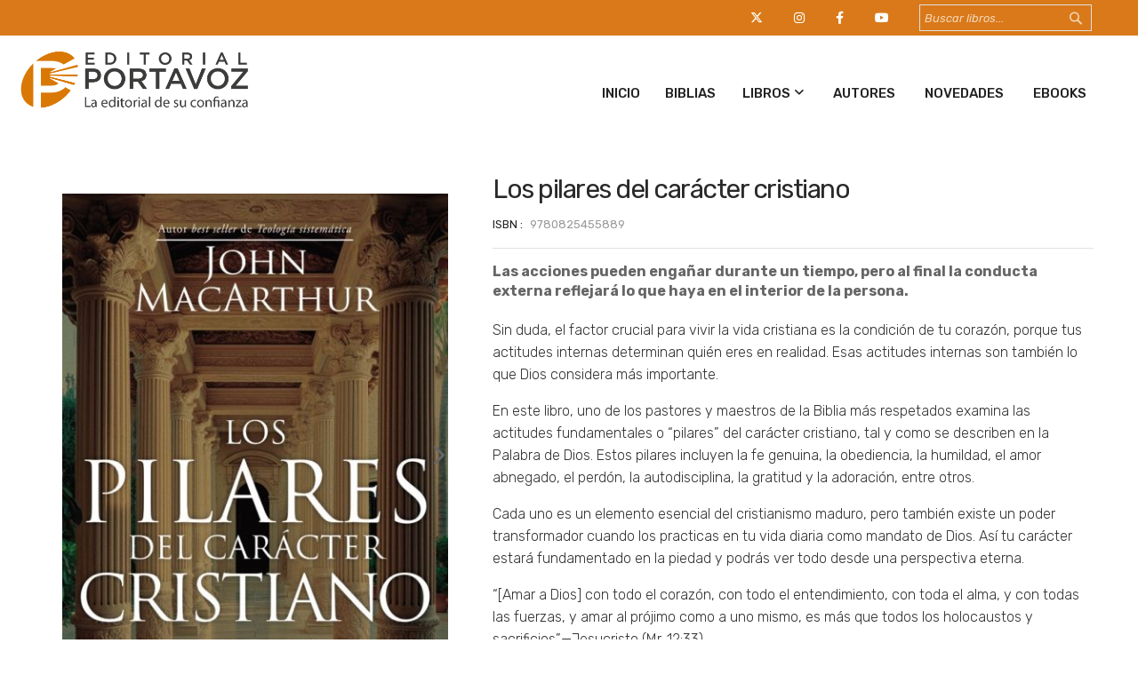

--- FILE ---
content_type: text/html; charset=UTF-8
request_url: https://www.portavoz.com/libros/los-pilares-del-caracter-cristiano
body_size: 19127
content:
<!doctype html>
<html lang="es">
    <head prefix="og: http://ogp.me/ns# fb: http://ogp.me/ns/fb# product: http://ogp.me/ns/product#">
        <script>
    var LOCALE = 'es\u002DUS';
    var BASE_URL = 'https\u003A\u002F\u002Fwww.portavoz.com\u002F';
    var require = {
        'baseUrl': 'https\u003A\u002F\u002Fwww.portavoz.com\u002Fstatic\u002Ffrontend\u002Fbs_eren\u002Fbs_eren2\u002Fes_US'
    };</script>        <meta charset="utf-8"/>
<meta name="title" content="Los pilares del carácter cristiano  | Editorial Portavoz"/>
<meta name="keywords" content="Los pilares del carácter cristiano"/>
<meta name="robots" content="INDEX,FOLLOW"/>
<meta name="viewport" content="width=device-width, initial-scale=1, maximum-scale=1.0, user-scalable=no"/>
<meta name="format-detection" content="telephone=no"/>
<title>Los pilares del carácter cristiano  | Editorial Portavoz</title>
<link  rel="stylesheet" type="text/css"  media="all" href="https://www.portavoz.com/static/frontend/bs_eren/bs_eren2/es_US/mage/calendar.css" />
<link  rel="stylesheet" type="text/css"  media="all" href="https://www.portavoz.com/static/frontend/bs_eren/bs_eren2/es_US/css/styles-m.css" />
<link  rel="stylesheet" type="text/css"  media="all" href="https://www.portavoz.com/static/frontend/bs_eren/bs_eren2/es_US/css/styles-l.css" />
<link  rel="stylesheet" type="text/css"  media="all" href="https://www.portavoz.com/static/frontend/bs_eren/bs_eren2/es_US/css/bootstrap.css" />
<link  rel="stylesheet" type="text/css"  media="all" href="https://www.portavoz.com/static/frontend/bs_eren/bs_eren2/es_US/css/font-awesome.min.css" />
<link  rel="stylesheet" type="text/css"  media="all" href="https://www.portavoz.com/static/frontend/bs_eren/bs_eren2/es_US/css/demo.css" />
<link  rel="stylesheet" type="text/css"  media="all" href="https://www.portavoz.com/static/frontend/bs_eren/bs_eren2/es_US/css/icomoon.css" />
<link  rel="stylesheet" type="text/css"  media="all" href="https://www.portavoz.com/static/frontend/bs_eren/bs_eren2/es_US/css/pe-icon-7-stroke.css" />
<link  rel="stylesheet" type="text/css"  media="all" href="https://www.portavoz.com/static/frontend/bs_eren/bs_eren2/es_US/css/helper.css" />
<link  rel="stylesheet" type="text/css"  media="all" href="https://www.portavoz.com/static/frontend/bs_eren/bs_eren2/es_US/css/themes.css" />
<link  rel="stylesheet" type="text/css"  media="all" href="https://www.portavoz.com/static/frontend/bs_eren/bs_eren2/es_US/jquery/uppy/dist/uppy-custom.css" />
<link  rel="stylesheet" type="text/css"  media="all" href="https://www.portavoz.com/static/frontend/bs_eren/bs_eren2/es_US/Rokanthemes_Brand/css/styles.css" />
<link  rel="stylesheet" type="text/css"  media="all" href="https://www.portavoz.com/static/frontend/bs_eren/bs_eren2/es_US/Rokanthemes_Instagram/css/instagram.css" />
<link  rel="stylesheet" type="text/css"  media="all" href="https://www.portavoz.com/static/frontend/bs_eren/bs_eren2/es_US/Rokanthemes_QuickView/css/rokan_quickview.css" />
<link  rel="stylesheet" type="text/css"  media="all" href="https://www.portavoz.com/static/frontend/bs_eren/bs_eren2/es_US/Rokanthemes_RokanBase/css/chosen.css" />
<link  rel="stylesheet" type="text/css"  media="all" href="https://www.portavoz.com/static/frontend/bs_eren/bs_eren2/es_US/Rokanthemes_RokanBase/css/jquery.fancybox.css" />
<link  rel="stylesheet" type="text/css"  media="all" href="https://www.portavoz.com/static/frontend/bs_eren/bs_eren2/es_US/Rokanthemes_Themeoption/css/animation_theme.css" />
<link  rel="stylesheet" type="text/css"  media="all" href="https://www.portavoz.com/static/frontend/bs_eren/bs_eren2/es_US/mage/gallery/gallery.css" />
<link  rel="stylesheet" type="text/css"  media="print" href="https://www.portavoz.com/static/frontend/bs_eren/bs_eren2/es_US/css/print.css" />
<script  type="text/javascript"  src="https://www.portavoz.com/static/frontend/bs_eren/bs_eren2/es_US/requirejs/require.js"></script>
<script  type="text/javascript"  src="https://www.portavoz.com/static/frontend/bs_eren/bs_eren2/es_US/mage/requirejs/mixins.js"></script>
<script  type="text/javascript"  src="https://www.portavoz.com/static/frontend/bs_eren/bs_eren2/es_US/requirejs-config.js"></script>
<script  type="text/javascript"  src="https://www.portavoz.com/static/frontend/bs_eren/bs_eren2/es_US/Rokanthemes_PriceCountdown/js/timer.js"></script>
<script  type="text/javascript"  src="https://www.portavoz.com/static/frontend/bs_eren/bs_eren2/es_US/Rokanthemes_Themeoption/js/jquery.bpopup.min.js"></script>
<link  rel="stylesheet" type="text/css" href="https://fonts.googleapis.com/css?family=Rubik:300,400,400i,500,500i,700,700i,900,900i" />
<link  rel="icon" type="image/x-icon" href="https://www.portavoz.com/media/favicon/websites/1/favicon.png" />
<link  rel="shortcut icon" type="image/x-icon" href="https://www.portavoz.com/media/favicon/websites/1/favicon.png" />
<link  rel="canonical" href="https://www.portavoz.com/los-pilares-del-caracter-cristiano" />
<link rel="stylesheet" type="text/css" href="/media/rokanthemes/theme_option/custom.css"/>
<link rel="stylesheet" type="text/css" href="/media/rokanthemes/theme_option/custom2.css"/>
<link rel="stylesheet" type="text/css" href="/media/rokanthemes/theme_option/cutstrap.css"/>
<script>function loadScript(a){var b=document.getElementsByTagName("head")[0],c=document.createElement("script");c.type="text/javascript",c.src="https://tracker.metricool.com/resources/be.js",c.onreadystatechange=a,c.onload=a,b.appendChild(c)}loadScript(function(){beTracker.t({hash:"21df70fefb55f8bc842a7e5d1a01766d"})});</script>
<link rel="stylesheet" href="https://cdnjs.cloudflare.com/ajax/libs/font-awesome/6.4.2/css/all.min.css" integrity="sha512-z3gLpd7yknf1YoNbCzqRKc4qyor8gaKU1qmn+CShxbuBusANI9QpRohGBreCFkKxLhei6S9CQXFEbbKuqLg0DA==" crossorigin="anonymous" referrerpolicy="no-referrer" />
<!--hAQdSIJBXq9JHPb1fJcDtWfU5ZjXp1Ca-->        <link href="//fonts.googleapis.com/css?family=Open+Sans:400,300,700" media="all" rel='stylesheet' type='text/css'/>
<link rel="stylesheet" type="text/css" media="all" href="https://www.portavoz.com/media/rokanthemes/theme_option/custom_default.css?v=1768899218" />
<!-- BEGIN GOOGLE ANALYTICS CODE -->
<script type="text/x-magento-init">
{
    "*": {
        "Magento_GoogleAnalytics/js/google-analytics": {
            "isCookieRestrictionModeEnabled": 0,
            "currentWebsite": 1,
            "cookieName": "user_allowed_save_cookie",
            "ordersTrackingData": [],
            "pageTrackingData": {"optPageUrl":"","isAnonymizedIpActive":false,"accountId":"UA-53329367-1"}        }
    }
}
</script>
<!-- END GOOGLE ANALYTICS CODE -->

<meta property="og:type" content="product"/>



<meta property="og:url" content="https://www.portavoz.com/los-pilares-del-caracter-cristiano"/>

    <meta property="og:image" content="https://www.portavoz.com/media/catalog/product/cache/ed664db693ba75f6b565684b432e5290/p/i/pilares.jpg"/>

<meta property="og:site_name" content="Editorial Portavoz"/>

    <meta property="product:price:amount" content="13.99"/>
    <meta property="product:price:currency" content="USD"/>
    </head>
    <body data-container="body"
          data-mage-init='{"loaderAjax": {}, "loader": { "icon": "https://www.portavoz.com/static/frontend/bs_eren/bs_eren2/es_US/images/loader-2.gif"}}'
        id="html-body" class="eren-page-preloader outstock-page-preloader catalog-product-view product-los-pilares-del-caracter-cristiano categorypath-libros category-libros page-layout-1column">
        
<script type="text/x-magento-init">
    {
        "*": {
            "Magento_PageBuilder/js/widget-initializer": {
                "config": {"[data-content-type=\"slider\"][data-appearance=\"default\"]":{"Magento_PageBuilder\/js\/content-type\/slider\/appearance\/default\/widget":false},"[data-content-type=\"map\"]":{"Magento_PageBuilder\/js\/content-type\/map\/appearance\/default\/widget":false},"[data-content-type=\"row\"]":{"Magento_PageBuilder\/js\/content-type\/row\/appearance\/default\/widget":false},"[data-content-type=\"tabs\"]":{"Magento_PageBuilder\/js\/content-type\/tabs\/appearance\/default\/widget":false},"[data-content-type=\"slide\"]":{"Magento_PageBuilder\/js\/content-type\/slide\/appearance\/default\/widget":{"buttonSelector":".pagebuilder-slide-button","showOverlay":"hover","dataRole":"slide"}},"[data-content-type=\"banner\"]":{"Magento_PageBuilder\/js\/content-type\/banner\/appearance\/default\/widget":{"buttonSelector":".pagebuilder-banner-button","showOverlay":"hover","dataRole":"banner"}},"[data-content-type=\"buttons\"]":{"Magento_PageBuilder\/js\/content-type\/buttons\/appearance\/inline\/widget":false},"[data-content-type=\"products\"][data-appearance=\"carousel\"]":{"Magento_PageBuilder\/js\/content-type\/products\/appearance\/carousel\/widget":false}},
                "breakpoints": {"desktop":{"label":"Desktop","stage":true,"default":true,"class":"desktop-switcher","icon":"Magento_PageBuilder::css\/images\/switcher\/switcher-desktop.svg","conditions":{"min-width":"1024px"},"options":{"products":{"default":{"slidesToShow":"5"}}}},"tablet":{"conditions":{"max-width":"1024px","min-width":"768px"},"options":{"products":{"default":{"slidesToShow":"4"},"continuous":{"slidesToShow":"3"}}}},"mobile":{"label":"Mobile","stage":true,"class":"mobile-switcher","icon":"Magento_PageBuilder::css\/images\/switcher\/switcher-mobile.svg","media":"only screen and (max-width: 768px)","conditions":{"max-width":"768px","min-width":"640px"},"options":{"products":{"default":{"slidesToShow":"3"}}}},"mobile-small":{"conditions":{"max-width":"640px"},"options":{"products":{"default":{"slidesToShow":"2"},"continuous":{"slidesToShow":"1"}}}}}            }
        }
    }
</script>
<script>
    window.logoUrl = 'https://www.portavoz.com/static/frontend/bs_eren/bs_eren2/es_US/images/logo.svg';
</script>

<div class="cookie-status-message" id="cookie-status">
    The store will not work correctly when cookies are disabled.</div>
<script type="text&#x2F;javascript">document.querySelector("#cookie-status").style.display = "none";</script>
<script type="text/x-magento-init">
    {
        "*": {
            "cookieStatus": {}
        }
    }
</script>

<script type="text/x-magento-init">
    {
        "*": {
            "mage/cookies": {
                "expires": null,
                "path": "\u002F",
                "domain": ".portavoz.com",
                "secure": true,
                "lifetime": "3600"
            }
        }
    }
</script>
    <noscript>
        <div class="message global noscript">
            <div class="content">
                <p>
                    <strong>JavaScript seems to be disabled in your browser.</strong>
                    <span>
                        For the best experience on our site, be sure to turn on Javascript in your browser.                    </span>
                </p>
            </div>
        </div>
    </noscript>

<script>
    window.cookiesConfig = window.cookiesConfig || {};
    window.cookiesConfig.secure = true;
</script><script>    require.config({
        map: {
            '*': {
                wysiwygAdapter: 'mage/adminhtml/wysiwyg/tiny_mce/tinymceAdapter'
            }
        }
    });</script><script>    require.config({
        paths: {
            googleMaps: 'https\u003A\u002F\u002Fmaps.googleapis.com\u002Fmaps\u002Fapi\u002Fjs\u003Fv\u003D3.53\u0026key\u003D'
        },
        config: {
            'Magento_PageBuilder/js/utils/map': {
                style: '',
            },
            'Magento_PageBuilder/js/content-type/map/preview': {
                apiKey: '',
                apiKeyErrorMessage: 'You\u0020must\u0020provide\u0020a\u0020valid\u0020\u003Ca\u0020href\u003D\u0027https\u003A\u002F\u002Fwww.portavoz.com\u002Fadminhtml\u002Fsystem_config\u002Fedit\u002Fsection\u002Fcms\u002F\u0023cms_pagebuilder\u0027\u0020target\u003D\u0027_blank\u0027\u003EGoogle\u0020Maps\u0020API\u0020key\u003C\u002Fa\u003E\u0020to\u0020use\u0020a\u0020map.'
            },
            'Magento_PageBuilder/js/form/element/map': {
                apiKey: '',
                apiKeyErrorMessage: 'You\u0020must\u0020provide\u0020a\u0020valid\u0020\u003Ca\u0020href\u003D\u0027https\u003A\u002F\u002Fwww.portavoz.com\u002Fadminhtml\u002Fsystem_config\u002Fedit\u002Fsection\u002Fcms\u002F\u0023cms_pagebuilder\u0027\u0020target\u003D\u0027_blank\u0027\u003EGoogle\u0020Maps\u0020API\u0020key\u003C\u002Fa\u003E\u0020to\u0020use\u0020a\u0020map.'
            },
        }
    });</script><script>
    require.config({
        shim: {
            'Magento_PageBuilder/js/utils/map': {
                deps: ['googleMaps']
            }
        }
    });</script><div id="newsletter_pop_up" class="newsletterpopup">
	<a href="javascript: void(0);" class="btn-close newletter_popup_close"><i class="fa-solid fa-xmark"></i></a>
	<div class="col-img"></div>
	<div class="content-popup">
			
		<div class="actions">
			<a href="/suscribete" class="action subscribe primary">
				<span>OBTENER CUPÓN</span>
			</a>
		</div>
	</div>
</div>
<script type ="text/javascript">
require(["jquery"], function($){
	function setCookie(name,value,days)
	{
	  if (days) {
			var date = new Date();
			date.setTime(date.getTime()+(days*24*60*60*1000));
			var expires = "; expires="+date.toGMTString();
		  }
		  else var expires = "";
		  document.cookie = name+"="+value+expires+"; path=/";
	}

	function getCookie(name)
	{
		  var nameEQ = name + "=";
		  var ca = document.cookie.split(';');
		  for(var i=0;i < ca.length;i++) {
			var c = ca[i];
			while (c.charAt(0)==' ') c = c.substring(1,c.length);
			if (c.indexOf(nameEQ) == 0) return c.substring(nameEQ.length,c.length);
		  }
		  return null;
	}
	$(document).ready(function(){
		        if($("body").hasClass("cms-index-index")) {
					if(getCookie("shownewsletter") != 1){
				var height_window = $(window).height();
				var height_pupup = 330;
				var fixed_height = (height_window - height_pupup) / 2;
				var pPopup = $('#newsletter_pop_up').bPopup({
					position:['auto',fixed_height],
					speed: 500,
					transition: 'slideDown',
					onClose: function() {
						// Asegurar que el popup quede con display:none !important
						var el = document.getElementById('newsletter_pop_up');
						if (el && el.style && typeof el.style.setProperty === 'function') {
							el.style.setProperty('display','none','important');
						}
					}
				});
				$('.newletter_popup_close').on('click', function(){
					pPopup.close();
				}); 
			}
				
			$( "#newsletter_pop_up form" ).submit(function( event ) {
				setCookie("shownewsletter",'1',1);
			});
			
			$('#newsletter_popup_dont_show_again').on('change', function(){
				if(getCookie("shownewsletter") != 1){   
					setCookie("shownewsletter",'1',1)
				}else{
					setCookie("shownewsletter",'0',1)
				}
			});
		        }
			});
 });	 
</script>
<div class="page-wrapper"><script>
    function showsearch() {
        var element = document.getElementById("block-search");

        if (element.classList) {
            element.classList.toggle("active-search");
        } else {
            var classes = element.className.split(" ");
            var i = classes.indexOf("active-search");

            if (i >= 0)
                classes.splice(i, 1);
            else
                classes.push("active-search");
            element.className = classes.join(" ");
        }
    }
</script>
<div class="header-container">
    <div class="top-header"></div>
    <div class="header">
        <div class="content-header">
            <div class="container destop-search">
                
<div class="block block-search hidden-xs">
    <div class="block block-content">
        <form class="form minisearch search-content minisearchshow-destop" id="search_mini_form" action="https://www.portavoz.com/catalogsearch/result/" method="get">
                        <div class="field search">
                <label class="label" for="search" data-role="minisearch-label">
                    <span>Search</span>
                </label>
                <div class="control">
                    <input id="search-input-autocomplate" data-mage-init='{"quickSearch":{
                                "formSelector":"#search_mini_form",
                                "url":"https://www.portavoz.com/search/ajax/suggest/",
                                "destinationSelector":"#search_autocomplete"}
                           }' type="text" name="q" value="" placeholder="Buscar libros..." class="input-text" maxlength="128" role="combobox" aria-haspopup="false" aria-autocomplete="both"  aria-expanded="false" autocomplete="off" />
                    <div id="search_autocomplete" class="search-autocomplete"></div>
                    <div data-bind="scope: 'searchsuiteautocomplete_form'">
                        <!-- ko template: getTemplate() --><!-- /ko -->
                    </div>
                </div>
            </div>
            <div class="actions">
                <button type="submit"
                        title="Search"
                        class="action search">
                    <i class="icon-search3"></i>
                </button>
            </div>
        </form>
    </div>
</div>
<script>
    require([
        'jquery'
    ], function ($) {
        'use strict';
        $( document ).ready(function() {
            $('.block-search .dropdown-toggle > .fixed-click-show-destop').click(function(event){
                $('.block-search .minisearchshow-destop').slideToggle();
            });
        });
    });
</script>
<script type="text/x-magento-init">
{
    "*": {
        "Magento_Ui/js/core/app": {
            "components": {
                "searchsuiteautocomplete_form": {
                    "component": "Rokanthemes_SearchSuiteAutocomplete/js/autocomplete"
                },
                "searchsuiteautocompleteBindEvents": {
                    "component": "Rokanthemes_SearchSuiteAutocomplete/js/bindEvents",
                    "config": {
                        "searchFormSelector": "#search_mini_form",
                        "searchButtonSelector": "button.search",
                        "inputSelector": "#search-input-autocomplate",
                        "searchDelay": "0"
                    }
                },
                "searchsuiteautocompleteDataProvider": {
                    "component": "Rokanthemes_SearchSuiteAutocomplete/js/dataProvider",
                    "config": {
                        "url": "https://www.portavoz.com/rokanthemes_searchsuiteautocomplete/ajax/index/"
                    }
                }
            }
        }
    }
}
</script>                <div class="col-md-4 col-xs-6 col-search float-right">

                    <div class="header-top-setting pull-right">
                                            </div>

                    <div class="header-top-setting pull-right">
                                            </div>

                    <div class="header-top-setting pull-right">
                        <a href="https://www.youtube.com/@EditorialPortavoz" target="_blank"><i class="fab fa-youtube"></i></a>
                    </div>
                    <div class="header-top-setting pull-right">
                        <a href="https://www.facebook.com/EditorialPortavoz/" target="_blank"><i class="fab fa-facebook-f"></i></a>
                    </div>
                    <div class="header-top-setting pull-right">
                        <a href="https://www.instagram.com/editorialportavoz/?hl=es" target="_blank"><i class="fab fa-instagram"></i></a>
                    </div>
                    <div class="header-top-setting pull-right">
                        <a href="https://twitter.com/edportavoz" target="_blank"><i class="fa-brands fa-x-twitter"></i></a>
                    </div>


                </div>


            </div>
            <div class="absolute-menu pb-2">
                <div class="container">
                    <div class="row">
                        <div class="col-sm-3 col-xs-12 col-logo">
                            <span data-action="toggle-nav" class="action nav-toggle"><span>Toggle Nav</span></span>
<a
    class="logo"
    href="https://www.portavoz.com/"
    title="Logo&#x20;Editorial&#x20;Portavoz"
    aria-label="store logo">
    <img src="https://www.portavoz.com/media/logo/websites/1/portavoz-logo.png"
         title="Logo&#x20;Editorial&#x20;Portavoz"
         alt="Logo&#x20;Editorial&#x20;Portavoz"
            width="170"                />
</a>
                        </div>
                        <div class="col-sm-9 col-logo">
                                <div class="sections nav-sections">
        		<div id="close-menu" class="visible-xs"><a href="#"><i class="icon-x"></i></a></div>
		<div class="search-mobile visible-xs"><div class="block block-search">
    <div class="block block-content">
	<div class="dropdown">
		<div class="dropdown-toggle">
			<div class="top-search">
				<i class="icon-search"></i>
				<span class="text">Search</span>
			</div>
		</div>
        <form class="form minisearch dropdown-menu search-content" id="search_mini_form-mobile" action="https://www.portavoz.com/catalogsearch/result/" method="get">
            <div class="field search">
                <label class="label" for="search" data-role="minisearch-label">
                    <span>Search</span>
                </label>
                <div class="control">
                    <input id="search_mobile" 
                           data-mage-init='{"quickSearch":{
                                "formSelector":"#search_mini_form-mobile",
                                "url":"https://www.portavoz.com/search/ajax/suggest/",
                                "destinationSelector":"#search_autocomplete_mobile"}
                           }'
                           type="text"
                           name="q"
                           value=""
                           placeholder="Buscar libros"
                           class="input-text"
                           maxlength="128"
                           role="combobox"
                           aria-haspopup="false"
                           aria-autocomplete="both"
                           autocomplete="off"/>
                    <div id="search_autocomplete_mobile" class="search-autocomplete"></div>
                                    </div>
            </div>
            <div class="actions">
                <button type="submit"
                        title="Search"
                        class="action search">
                    <span>Search</span>
                </button>
            </div>
        </form>
    </div>
    </div>
</div>

</div>
        <div class="section-items nav-sections-items" data-mage-init='{"tabs":{"openedState":"active"}}'>
                                            <div class="section-item-title nav-sections-item-title" data-role="collapsible">
                    <a class="nav-sections-item-switch" data-toggle="switch" href="#custom.topnav"></a>
                </div>
                <div class="section-item-content nav-sections-item-content" id="custom.topnav" data-role="content">
<div class="navigation custommenu main-nav" role="navigation">
    <ul>
        <div class="aditional-menu" data-content-type="html" data-appearance="default" data-element="main" data-decoded="true"><ul> <li class="ui-menu-item level0 fullwidth"><a href="/" class="level-top">Inicio</a></li> </ul></div><li class="ui-menu-item level0 fullwidth"><a href="https://www.portavoz.com/biblias" class="level-top">Biblias</a></li><li class="ui-menu-item level0 fullwidth menu-item-has-children parent"><div class="open-children-toggle"></div><a href="https://www.portavoz.com/libros" class="level-top">Libros</a><div class="level0 submenu"><div class="menu-top-block"><div data-content-type="html" data-appearance="default" data-element="main" data-decoded="true"></div></div><div class="row"><ul class="subchildmenu col-sm-10 mega-columns columns4"><li class="ui-menu-item level1 "><a href="https://www.portavoz.com/libros/apologetica"><span>Apologética</span></a></li><li class="ui-menu-item level1 "><a href="https://www.portavoz.com/libros/ayudaspastorales"><span>Ayudas Pastorales</span></a></li><li class="ui-menu-item level1 "><a href="https://www.portavoz.com/libros/biografias"><span>Biografías</span></a></li><li class="ui-menu-item level1 "><a href="https://www.portavoz.com/libros/bosquejosysermones"><span>Bosquejos y Sermones</span></a></li><li class="ui-menu-item level1 "><a href="https://www.portavoz.com/libros/comentarios"><span>Comentarios</span></a></li><li class="ui-menu-item level1 "><a href="https://www.portavoz.com/libros/comentarios-macarthur"><span>Comentarios MacArthur</span></a></li><li class="ui-menu-item level1 "><a href="https://www.portavoz.com/libros/consejeria"><span>Consejería</span></a></li><li class="ui-menu-item level1 "><a href="https://www.portavoz.com/libros/devocionales"><span>Devocionales</span></a></li><li class="ui-menu-item level1 "><a href="https://www.portavoz.com/libros/educacioncristiana"><span>Educación Cristiana</span></a></li><li class="ui-menu-item level1 "><a href="https://www.portavoz.com/libros/estudiosbiblicos"><span>Estudios Bíblicos</span></a></li><li class="ui-menu-item level1 "><a href="https://www.portavoz.com/libros/evangelismo"><span>Evangelismo</span></a></li><li class="ui-menu-item level1 "><a href="https://www.portavoz.com/libros/ficcion"><span>Ficción</span></a></li><li class="ui-menu-item level1 "><a href="https://www.portavoz.com/libros/guerraespiritual"><span>Guerra Espiritual</span></a></li><li class="ui-menu-item level1 "><a href="https://www.portavoz.com/libros/hombre-renovado"><span>Hombre renovado</span></a></li><li class="ui-menu-item level1 "><a href="https://www.portavoz.com/libros/hombres"><span>Hombres</span></a></li><li class="ui-menu-item level1 "><a href="https://www.portavoz.com/libros/jovenes"><span>Jóvenes</span></a></li><li class="ui-menu-item level1 "><a href="https://www.portavoz.com/libros/liderazgo"><span>Liderazgo</span></a></li><li class="ui-menu-item level1 "><a href="https://www.portavoz.com/libros/matrimonioyfamilia"><span>Matrimonio y Familia</span></a></li><li class="ui-menu-item level1 "><a href="https://www.portavoz.com/libros/mujeres"><span>Mujeres</span></a></li><li class="ui-menu-item level1 "><a href="https://www.portavoz.com/libros/ninos"><span>Niños</span></a></li><li class="ui-menu-item level1 "><a href="https://www.portavoz.com/libros/noviazgo"><span>Noviazgo</span></a></li><li class="ui-menu-item level1 "><a href="https://www.portavoz.com/libros/oracion"><span>Oración</span></a></li><li class="ui-menu-item level1 "><a href="https://www.portavoz.com/libros/otrasreligiones"><span>Otras religiones</span></a></li><li class="ui-menu-item level1 "><a href="https://www.portavoz.com/libros/profecia"><span>Profecía</span></a></li><li class="ui-menu-item level1 "><a href="https://www.portavoz.com/libros/referencia"><span>Referencia  </span></a></li><li class="ui-menu-item level1 "><a href="https://www.portavoz.com/libros/teologia"><span>Teología</span></a></li><li class="ui-menu-item level1 "><a href="https://www.portavoz.com/libros/vidacristiana"><span>Vida Cristiana</span></a></li></ul><div class="menu-right-block col-sm-2"><pre><img src="https://www.portavoz.com/media/wysiwyg/menu_banner.jpeg" alt="menu_banner" /></pre></div></div></div></li><div class="aditional-menu" data-content-type="html" data-appearance="default" data-element="main" data-decoded="true">
<ul>
<li class="ui-menu-item level0 fullwidth"><a class="level-top" href="/autores">Autores</a></li>
<li class="ui-menu-item level0 fullwidth"><a class="level-top" href="/novedades">Novedades</a></li>
<li class="ui-menu-item level0 fullwidth"><a class="level-top" href="https://ebooks.portavoz.com/" target="_blank" rel="noopener">Ebooks</a></li>
</ul>
</div>    </ul>
</div>

<script type="text/javascript">
    require([
        'jquery',
        'rokanthemes/custommenu'
    ], function ($) {
        $(".custommenu").CustomMenu();
    });
</script>
</div>
                    </div>
		<div class="mobile-action">
<!--			<div class="register-login visible-xs">-->
<!--				--><!--					<a href="--><!--">--><!--<i class="icon-users"></i></a>-->
<!--					--><!--				<a href="--><!--">--><!--<i class="icon-users"></i></a>-->
<!--				--><!--			</div>-->
			<div class="wishlist visible-xs">
                                    <a href="/guestwishlist/">Lista de deseos<i class="icon-heart"></i></a>
                			</div>
		</div>
    </div>
                        </div>
                    </div>
                </div>

            </div>
        </div>
    </div>
</div>
<div class="container-custom content"><main id="maincontent" class="page-main"><a id="contentarea" tabindex="-1"></a>
<div class="page messages"><div data-placeholder="messages"></div>
<div data-bind="scope: 'messages'">
    <!-- ko if: cookieMessagesObservable() && cookieMessagesObservable().length > 0 -->
    <div aria-atomic="true" role="alert" class="messages" data-bind="foreach: {
        data: cookieMessagesObservable(), as: 'message'
    }">
        <div data-bind="attr: {
            class: 'message-' + message.type + ' ' + message.type + ' message',
            'data-ui-id': 'message-' + message.type
        }">
            <div data-bind="html: $parent.prepareMessageForHtml(message.text)"></div>
        </div>
    </div>
    <!-- /ko -->

    <div aria-atomic="true" role="alert" class="messages" data-bind="foreach: {
        data: messages().messages, as: 'message'
    }, afterRender: purgeMessages">
        <div data-bind="attr: {
            class: 'message-' + message.type + ' ' + message.type + ' message',
            'data-ui-id': 'message-' + message.type
        }">
            <div data-bind="html: $parent.prepareMessageForHtml(message.text)"></div>
        </div>
    </div>
</div>

<script type="text/x-magento-init">
    {
        "*": {
            "Magento_Ui/js/core/app": {
                "components": {
                        "messages": {
                            "component": "Magento_Theme/js/view/messages"
                        }
                    }
                }
            }
    }
</script>
</div><div class="columns layout layout-1-col row"><div class="col-main column main col-lg-12 col-md-12 col-sm-12 col-xs-12"><div class="product-view"><div class="view-product"><div class="row"><div class="col-md-12 col-xs-12"><div class="main-detail col-products"><div class="row"><div class="col-md-5 col-sm-6 col-xs-12"><div class="product media"><a id="gallery-prev-area" tabindex="-1"></a>
<div class="action-skip-wrapper"><a class="action skip gallery-next-area"
   href="#gallery-next-area">
    <span>
        Skip to the end of the images gallery    </span>
</a>
</div>

<div class="gallery-placeholder _block-content-loading" data-gallery-role="gallery-placeholder">
    <img
        alt="main product photo"
        class="gallery-placeholder__image"
        src="https://www.portavoz.com/media/catalog/product/cache/b4446cef9e6aa9616220953f699739fa/p/i/pilares.jpg"
        width="571"        height="700"    />
    <link itemprop="image" href="https://www.portavoz.com/media/catalog/product/cache/b4446cef9e6aa9616220953f699739fa/p/i/pilares.jpg">
</div>
<script type="text/x-magento-init">
    {
        "[data-gallery-role=gallery-placeholder]": {
            "mage/gallery/gallery": {
                "mixins":["magnifier/magnify"],
                "magnifierOpts": {"fullscreenzoom":"5","top":"","left":"","width":"","height":"","eventType":"hover","enabled":false},
                "data": [{"thumb":"https:\/\/www.portavoz.com\/media\/catalog\/product\/cache\/aee9ec4bee135df3960216a7f0b5984e\/p\/i\/pilares.jpg","img":"https:\/\/www.portavoz.com\/media\/catalog\/product\/cache\/b4446cef9e6aa9616220953f699739fa\/p\/i\/pilares.jpg","full":"https:\/\/www.portavoz.com\/media\/catalog\/product\/cache\/38a3f30b04db7db9a7a058cc09c029b1\/p\/i\/pilares.jpg","caption":"Los pilares del car\u00e1cter cristiano","position":"1","isMain":true,"type":"image","videoUrl":null},{"thumb":"https:\/\/www.portavoz.com\/media\/catalog\/product\/cache\/aee9ec4bee135df3960216a7f0b5984e\/p\/i\/pilares-mockup.jpeg","img":"https:\/\/www.portavoz.com\/media\/catalog\/product\/cache\/b4446cef9e6aa9616220953f699739fa\/p\/i\/pilares-mockup.jpeg","full":"https:\/\/www.portavoz.com\/media\/catalog\/product\/cache\/38a3f30b04db7db9a7a058cc09c029b1\/p\/i\/pilares-mockup.jpeg","caption":"Los pilares del car\u00e1cter cristiano","position":"2","isMain":false,"type":"image","videoUrl":null}],
                "options": {"nav":"thumbs","loop":true,"keyboard":true,"arrows":true,"allowfullscreen":true,"showCaption":false,"width":571,"thumbwidth":92,"thumbheight":92,"height":700,"transitionduration":500,"transition":"slide","navarrows":true,"navtype":"slides","navdir":"horizontal"},
                "fullscreen": {"nav":"thumbs","loop":true,"navdir":"horizontal","navarrows":false,"navtype":"slides","arrows":false,"showCaption":false,"transitionduration":500,"transition":"dissolve","keyboard":true},
                 "breakpoints": {"mobile":{"conditions":{"max-width":"767px"},"options":{"options":{"nav":"dots"}}}}            }
        }
    }
</script>
<script type="text/x-magento-init">
    {
        "[data-gallery-role=gallery-placeholder]": {
            "Magento_ProductVideo/js/fotorama-add-video-events": {
                "videoData": [{"mediaType":"image","videoUrl":null,"isBase":true},{"mediaType":"image","videoUrl":null,"isBase":false}],
                "videoSettings": [{"playIfBase":"0","showRelated":"0","videoAutoRestart":"0"}],
                "optionsVideoData": []            }
        }
    }
</script>
<div class="action-skip-wrapper"><a class="action skip gallery-prev-area"
   href="#gallery-prev-area">
    <span>
        Skip to the beginning of the images gallery    </span>
</a>
</div><a id="gallery-next-area" tabindex="-1"></a>
</div></div><div class="col-md-7 col-sm-6 col-xs-12"><div class="detail-info detail-info-product-view product-info product-info-main"><div class="box-inner1"><div class="page-title-wrapper&#x20;product">
    <h1 class="page-title"
                >
        <span class="base" data-ui-id="page-title-wrapper" >Los pilares del carácter cristiano</span>    </h1>
    </div>
<div class="product-info-price"><div class="product-info-stock-sku">


<div class="product attribute sku">
    <strong class="type">ISBN</strong>    <div class="value" >
    9780825455889</div>
</div>

    

</div></div>


<div class="product attribute claim">
        <div class="value" >
    Las acciones pueden engañar durante un tiempo, pero al final la conducta externa reflejará lo que haya en el interior de la persona.</div>
</div>

    



<div class="product attribute overview">
        <div class="value" >
    <p style="text-align: left;">Sin duda, el factor crucial para vivir la vida cristiana es la condición de tu corazón, porque tus actitudes internas determinan quién eres en realidad. Esas actitudes internas son también lo que Dios considera más importante.</p>
<p>En este libro, uno de los pastores y maestros de la Biblia más respetados examina las actitudes fundamentales o “pilares” del carácter cristiano, tal y como se describen en la Palabra de Dios. Estos pilares incluyen la fe genuina, la obediencia, la humildad, el amor abnegado, el perdón, la autodisciplina, la gratitud y la adoración, entre otros.</p>
<p>Cada uno es un elemento esencial del cristianismo maduro, pero también existe un poder transformador cuando los practicas en tu vida diaria como mandato de Dios. Así tu carácter estará fundamentado en la piedad y podrás ver todo desde una perspectiva eterna.</p>
<p>“[Amar a Dios] con todo el corazón, con todo el entendimiento, con toda el alma, y con todas las fuerzas, y amar al prójimo como a uno mismo, es más que todos los holocaustos y sacrificios”.—Jesucristo (Mr. 12:33)</p>
<p>INCLUYE GUÍA DE ESTUDIO</p></div>
</div>

            <div class="div_chapter">
            <a href="/media/sparsh/product_attachment/capitulo1-9780825455889.pdf"
               title="Vista previa"
               target="_blank"
               class="vista_previa_button">
                Leer capítulo 1
            </a>
        </div>
    

<div class="price-box price-final_price" data-role="priceBox" data-product-id="75" data-price-box="product-id-75">
    

<span class="price-container price-final_price&#x20;tax&#x20;weee"
           >
        <span  id="product-price-75"                data-price-amount="13.99"
        data-price-type="finalPrice"
        class="price-wrapper "
    ><span class="price">$13.99</span></span>
                <meta  content="13.99" />
        <meta  content="USD" />
    </span>

</div></div><div class="attr-info"><div class="product-add-form">
    <form action="https://www.portavoz.com/checkout/cart/add/uenc/aHR0cHM6Ly93d3cucG9ydGF2b3ouY29tL2xpYnJvcy9sb3MtcGlsYXJlcy1kZWwtY2FyYWN0ZXItY3Jpc3RpYW5v/product/75/" method="post"
          id="product_addtocart_form">
        <input type="hidden" name="product" value="75" />
        <input type="hidden" name="selected_configurable_option" value="" />
        <input type="hidden" name="related_product" id="related-products-field" value="" />
        <input name="form_key" type="hidden" value="bRZ4k275xcb7B3T5" />                                    <div class="actions" style="clear: both;float: left;width: 100%;margin: 0 0 20px; text-align: left">

            <div class="accordion half">
                <div class="acc-header acordeon" onclick="openCloseDropdown()">Comprar en ... </div>

                <ul class="nav hidden acordeon-nav">

                    
                                            <li><a href="https://espanol.christianbook.com/Christian/Books/product?event=AFF&p=1179952&isbn=9780825455889" target="_blank">Christianbook.com</a></li>
                    
                                        <li><a href="https://www.amazon.com/s?k=9780825455889" target="_blank">Amazon</a></li>
                    
                    <li><a href="/distribuidores" target="_blank">Tu país</a></li>

                </ul>
            </div>

            <script>
                function openCloseDropdown() {
                    document.getElementsByClassName("acordeon")[0].classList.toggle('open');
                    document.getElementsByClassName("acordeon-nav")[0].classList.toggle('hidden');
                }
            </script>



<!--        <a href="https://espanol.christianbook.com/Christian/Books/product?event=AFF&p=1179952&isbn=--><!--" target="_blank" class="checkout action primary tocart christianbook_button">COMPRAR en christianbook.com</a>-->
<!---->
<!---->
<!--        <a href="https://www.amazon.com/s?k=--><!--" target="_blank" class="checkout action primary tocart amazon_button"><img src="/media/customer/amazon_btn.png"></a>-->
<!---->
<!---->
<!--        <a href="/distribuidores" target="_blank" class="checkout action primary tocart owncountry_button">COMPRAR en TU PAÍS</a>-->

            

                        <a class="checkout action primary tocart ebook_button" href="https://ebooks.portavoz.com/los-pilares-del-caracter-cristiano-rev" target="_blank">
                            COMPRAR EBOOK POR $11.19                        </a>



                            </div>


<style>
    .christianbook_button{
        background: #2A6595 !important;
        margin-right: 10px;
        padding: 20.5px 50px !important;
    }
    .ebook_button{
        background: #4AA6DF !important;
        margin: 10px 10px 0 0
    }
    .amazon_button{
        background: #363636;
        margin-right: 10px;
        padding: 0 !important;
    }

    .owncountry_button{
        background: #D97919 !important;
        margin: 10px 10px 0 0
    }
    .christianbook_button:hover, .owncountry_button:hover, .ebook_button:hover{
        color:white !important;
    }
</style>
<script>
    require([
        'jquery',
        'mage/mage',
        'Magento_Catalog/product/view/validation',
        'Magento_Catalog/js/catalog-add-to-cart'
    ], function ($) {
        'use strict';
		var number_click = 1;
		$(".qty-down-fixed-onclick").click(function() {
			var val_input = $(this).closest('div.field').find('#qty').val();
			val_input = parseInt(val_input);
			if(val_input <= number_click){
				val_input = number_click;
			}
			else{
				val_input = val_input - number_click;
			}
			$('div.field div.control #qty').val(val_input);
			return false;
		});
		$(".qty-up-fixed-onclick").click(function() {
			var val_input = $(this).closest('div.field').find('#qty').val();
			val_input = parseInt(val_input);
			val_input = val_input + number_click;
			$('div.field div.control #qty').val(val_input);
			return false;
		});

        $('#product_addtocart_form').mage('validation', {
            radioCheckboxClosest: '.nested',
            submitHandler: function (form) {
                var widget = $(form).catalogAddToCart({
                    bindSubmit: false
                });

                widget.catalogAddToCart('submitForm', $(form));

                return false;
            }
        });
    });
</script>
        
                    </form>
</div>
<script>
    require([
        'jquery',
        'priceBox'
    ], function($){
		if($('.amasty-hide-price-text').length > 0){
			$('div.short-action').hide();
			$('div.text-description').hide();
		}
        var dataPriceBoxSelector = '[data-role=priceBox]',
            dataProductIdSelector = '[data-product-id=75]',
            priceBoxes = $(dataPriceBoxSelector + dataProductIdSelector);

        priceBoxes = priceBoxes.filter(function(index, elem){
            return !$(elem).find('.price-from').length;
        });

        priceBoxes.priceBox({'priceConfig': {"productId":"75","priceFormat":{"pattern":"$%s","precision":2,"requiredPrecision":2,"decimalSymbol":".","groupSymbol":",","groupLength":3,"integerRequired":false},"tierPrices":[]}});
    });
</script>
<div class="short-action">
	<div class="short-content">
			</div>
</div><div class="product-social-extra product-social-links"><div class="product-addto-links" data-role="add-to-links">
        <a href="#"
        title="Comparar"
        data-post='{"action":"https:\/\/www.portavoz.com\/catalog\/product_compare\/add\/","data":{"product":"75","uenc":"aHR0cHM6Ly93d3cucG9ydGF2b3ouY29tL2xpYnJvcy9sb3MtcGlsYXJlcy1kZWwtY2FyYWN0ZXItY3Jpc3RpYW5v"}}'
        data-role="add-to-links"
        class="action tocompare"><i class="icon-stack"></i></a>
</div>
<script type="text/x-magento-init">
    {
        "body": {
            "addToWishlist": {"productType":"simple"}        }
    }
</script>
</div></div>	<div class="product-page-brand-common-view">
	<span class="brand-label">El autor</span>	<ul class="product-brands">			<li class="brand-item">


                <p class="product_view_brand_description">
                                            <a class="product_view_brand_image" href="https://www.portavoz.com/autores/macarthur-john" title="MacArthur, John">
                            <img src="https://www.portavoz.com/media/rokanthemes/brand/John-MacArthur.jpg" alt="MacArthur, John"/>
                        </a>
                    
                                            <a href="https://www.portavoz.com/autores/macarthur-john" title="MacArthur, John" class="product_view_brand_name">MacArthur, John</a>
                                        <p>John MacArthur se desempeñó durante más de 55 años como pastor-maestro de la&nbsp;Grace Community Church en Sun Valley, California. Además, fue presidente y fundador de&nbsp;The Master's University &amp; Seminary. Varias de sus múltiples obras como prolífico autor se convirtieron en éxito de ventas. Su estilo popular de exposición y enseñanza de la Biblia se ha escuchado diariamente en su programa radial de difusión internacional <em>Gracia a vosotros</em>.</p>                </p>

            </li>
			</ul>	</div>

<style>
    .product_view_brand_image{
        float:left;
        margin-right:10px;
    }
    .product_view_brand_image img{
        width:120px;
        height:auto;
    }

</style>
    <div class="product info detailed">
                <div class="product data items" data-mage-init='{"tabs":{"openedState":"active","active":"false","collapsible":"true"}}'>
                                            <div class="data item title"
                     data-role="collapsible" id="tab-label-additional">
                    <a class="data switch"
                       tabindex="-1"
                       data-toggle="trigger"
                       href="#additional"
                       id="tab-label-additional-title">
                        Detalles                    </a>
                </div>
                <div class="data item content"
                     aria-labelledby="tab-label-additional-title" id="additional" data-role="content">
                        <div class="additional-attributes-wrapper table-wrapper">
        <table class="data table additional-attributes" id="product-attribute-specs-table">
            <caption class="table-caption">Más Información</caption>
            <tbody>
                            <tr>
                    <th class="col label" scope="row">Fecha de publicación</th>
                    <td class="col data" data-th="Fecha&#x20;de&#x20;publicaci&#xF3;n">24 jun. 2024</td>
                </tr>
                            <tr>
                    <th class="col label" scope="row">ISBN</th>
                    <td class="col data" data-th="ISBN">9780825455889</td>
                </tr>
                            <tr>
                    <th class="col label" scope="row">Páginas</th>
                    <td class="col data" data-th="P&#xE1;ginas">256</td>
                </tr>
                            <tr>
                    <th class="col label" scope="row">Sello</th>
                    <td class="col data" data-th="Sello">Portavoz</td>
                </tr>
                            <tr>
                    <th class="col label" scope="row">Tamaño</th>
                    <td class="col data" data-th="Tama&#xF1;o">8.5&quot;x5.5&quot;</td>
                </tr>
                            <tr>
                    <th class="col label" scope="row">Unidades por caja</th>
                    <td class="col data" data-th="Unidades&#x20;por&#x20;caja">56</td>
                </tr>
                            <tr>
                    <th class="col label" scope="row">Formato</th>
                    <td class="col data" data-th="Formato">Paperback</td>
                </tr>
                        </tbody>
        </table>
    </div>
                </div>
                                            <div class="data item title"
                     data-role="collapsible" id="tab-label-description">
                    <a class="data switch"
                       tabindex="-1"
                       data-toggle="trigger"
                       href="#description"
                       id="tab-label-description-title">
                        Más Información                    </a>
                </div>
                <div class="data item content"
                     aria-labelledby="tab-label-description-title" id="description" data-role="content">
                    

<div class="product attribute description">
        <div class="value" >
    <p>Demasiadas iglesias hoy día se han olvidado de que su principal propósito es muy simple. Igual que “la iglesia del Dios viviente” deben ser “columna y baluarte de la verdad” (1 Ti. 3:15). En su lugar, han construido una fachada que no ofrece apoyo, sostiene poco peso y se queda lejos de alcanzar las alturas que Dios diseñó para la iglesia y que desea que la iglesia alcance.</p>
<p>Una vida saludable para la iglesia solo se origina en una actitud espiritual adecuada por parte de sus miembros (cf. Dt. 30:6; Mt. 22:37; Mr. 12:32-35; He. 10:22). El deseo ferviente del apóstol Pablo, por el que trabajaba y oraba con tanta diligencia era que Jesucristo fuera formado plenamente en la vida de cada uno de aquellos a quienes ministraba: “Hijitos míos, por quienes vuelvo a sufrir dolores de parto, hasta que Cristo sea formado en vosotros” (Gá. 4:19). Amplió ese concepto cuando animó a los colosenses diciéndoles: “La palabra de Cristo more en abundancia en vosotros, enseñándoos y exhortándoos unos a otros en toda sabiduría, cantando con gracia en vuestros corazones al Señor con salmos e himnos y cánticos espirituales” (Col. 3:16). Dios desea obrar en la vida íntima del creyente. Por lo tanto, la meta de todos los pastores y líderes espirituales de la iglesia debe ser ver vidas transformadas. Todo ministerio y actividad de adoración que realizan debe motivar a las personas a pensar bíblicamente.</p>
<p>Sin ninguna duda, el factor crucial para vivir la vida cristiana es la condición de tu corazón. ¿Comprendes y aplicas los pilares fundamentales del carácter cristiano tan claramente bosquejados en la Palabra de Dios? El apóstol Pablo escribe este excelente resumen de cómo una actitud piadosa tiene relevancia para la vida diaria: “Siervos, obedeced a vuestros amos terrenales con temor y temblor, con sencillez de vuestro corazón, como a Cristo; no sirviendo al ojo, como los que quieren agradar a los hombres, sino como siervos de Cristo, <em>de corazón haciendo la voluntad de Dios; </em>sirviendo de buena voluntad, como al Señor y no a los hombres” (Ef. 6:5-7). Es mi oración sincera que “hacer la voluntad de Dios de corazón” se convierta en una realidad permanente en tu vida como resultado de este estudio.</p></div>
</div>

    

                </div>
                                            <div class="data item title"
                     data-role="collapsible" id="tab-label-tabla">
                    <a class="data switch"
                       tabindex="-1"
                       data-toggle="trigger"
                       href="#tabla"
                       id="tab-label-tabla-title">
                        Tabla de contenido                    </a>
                </div>
                <div class="data item content"
                     aria-labelledby="tab-label-tabla-title" id="tabla" data-role="content">
                    

<div class="product attribute tabla_de_contenido">
        <div class="value" >
    <p>Tabla de contenido</p>
<p><strong> </strong><em>Introducción </em></p>
<ol>
<li>El punto de partida: Una fe genuina</li>
<li>La obediencia: El compromiso del creyente</li>
<li>Bienaventurados los humildes</li>
<li>La naturaleza desinteresada del amor</li>
<li>La unidad: Perseverancia en la verdad</li>
<li>Sin crecimiento, no hay vida verdadera</li>
<li>La bendición del perdón</li>
<li>Razón suficiente para regocijarse</li>
<li>Siempre hay lugar para la gratitud</li>
<li>La valentía de ser fuerte</li>
<li>La autodisciplina: La clave de la victoria</li>
<li>Adorar a Dios en espíritu y en verdad</li>
<li>La esperanza: Nuestro futuro está garantizado</li>
</ol>
<p><em>Índice de las Escrituras </em></p></div>
</div>

    

                </div>
                                                            <div class="data item title"
                     data-role="collapsible" id="tab-label-attachment.tab">
                    <a class="data switch"
                       tabindex="-1"
                       data-toggle="trigger"
                       href="#attachment.tab"
                       id="tab-label-attachment.tab-title">
                        Media kit                    </a>
                </div>
                <div class="data item content"
                     aria-labelledby="tab-label-attachment.tab-title" id="attachment.tab" data-role="content">
                        <ul class="footer links" style="margin:0px;padding-left: 18px;">
                                                    <li><a href="https://www.portavoz.com/media/sparsh/product_attachment/capitulo1-9780825455889.pdf" target="_blank">9780825455889 - Capítulo 1</a></li>
                        </ul>
                </div>
                    </div>
    </div>
</div></div></div></div>


<script type="text/x-magento-init">
    {
        "body": {
            "requireCookie": {"noCookieUrl":"https:\/\/www.portavoz.com\/cookie\/index\/noCookies\/","triggers":[".action.tocompare"],"isRedirectCmsPage":true}        }
    }
</script>
<section class="block upsell" data-mage-init='{"relatedProducts":{"relatedCheckbox":".related.checkbox"}}' data-limit="0" data-shuffle="0">
	<div class="rokan-product-heading rokan-upsell-heading">
      	<h2>Puede interesarle</h2>
		<div class="description">Según tu navegación, también te pueden interesar estos títulos</div>
	</div>

	<div class="block-content content" aria-labelledby="block-upsell-heading">
	   <div class="row">
			<div id="upsell_product_slider" class="owl-carousel">
																														<div class="products-item">
											<div class="product-item">
							<div class="item-inner">
								<div class="product-photo">
									<a href="https://www.portavoz.com/el-andar-del-creyente-con-cristo" class="product photo product-item-photo" tabindex="-1">
																				<span class="image0 image-switch">
											<span class="product-image-container product-image-container-419">
    <span class="product-image-wrapper">
        <img class="product-image-photo"
                        src="https://www.portavoz.com/media/catalog/product/cache/149409e3a9ab2be7e77be812ab9c7246/9/7/9780825457678_3.jpg"
            loading="lazy"
            width="900"
            height="900"
            alt="El&#x20;andar&#x20;del&#x20;creyente&#x20;con&#x20;Cristo"/></span>
</span>
<style>.product-image-container-419 {
    width: 900px;
    height: auto;
    aspect-ratio: 900 / 900;
}
.product-image-container-419 span.product-image-wrapper {
    height: 100%;
    width: 100%;
}
@supports not (aspect-ratio: auto) { 
    .product-image-container-419 span.product-image-wrapper {
        padding-bottom: 100%;
    }
}</style>										</span>
										<span class="image1 image-switch">
											<span class="product-image-container product-image-container-419">
    <span class="product-image-wrapper">
        <img class="product-image-photo"
                        src="https://www.portavoz.com/media/catalog/product/cache/149409e3a9ab2be7e77be812ab9c7246/9/7/9780825457678_3.jpg"
            loading="lazy"
            width="900"
            height="900"
            alt="El&#x20;andar&#x20;del&#x20;creyente&#x20;con&#x20;Cristo"/></span>
</span>
<style>.product-image-container-419 {
    width: 900px;
    height: auto;
    aspect-ratio: 900 / 900;
}
.product-image-container-419 span.product-image-wrapper {
    height: 100%;
    width: 100%;
}
@supports not (aspect-ratio: auto) { 
    .product-image-container-419 span.product-image-wrapper {
        padding-bottom: 100%;
    }
}</style>										</span>
									</a>
									<div class="addto-links-icons visible-onhover">
										<div class="action-inner">
											<ul class="add-to-links">
																								<li class="quickview-product">
													<a href="javascript:void(0)" data-role="quickview-button" data-id="419" data-href="https://www.portavoz.com/quickview/product/quickview/id/419/" title="Vista rápida" class="ajax diamond tooltip-hover" data-placement="top" data-original-title="Quick view">
			                                            <i class="icon-eye1"></i>
			                                         </a>
												</li>
												
												<li>
																										<a href="#"
													   class="action tocompare"
													   title="Comparar"
													   aria-label="Comparar"
													   data-post='{"action":"https:\/\/www.portavoz.com\/catalog\/product_compare\/add\/","data":{"product":"419","uenc":"aHR0cHM6Ly93d3cucG9ydGF2b3ouY29tL2xpYnJvcy9sb3MtcGlsYXJlcy1kZWwtY2FyYWN0ZXItY3Jpc3RpYW5v"}}'
													   role="button">
														<i class="icon-stack"></i>
													</a>
												</li>

																                                												
												<li>
													<div class="actions-add-cart">
														<div class="action-inner">
															<div class="actions-primary">
																																																																<button class="action tocart"
																   data-post='{"action":"https:\/\/www.portavoz.com\/checkout\/cart\/add\/uenc\/aHR0cHM6Ly93d3cucG9ydGF2b3ouY29tL2xpYnJvcy9sb3MtcGlsYXJlcy1kZWwtY2FyYWN0ZXItY3Jpc3RpYW5v\/product\/419\/","data":{"product":"419","uenc":"aHR0cHM6Ly93d3cucG9ydGF2b3ouY29tL2xpYnJvcy9sb3MtcGlsYXJlcy1kZWwtY2FyYWN0ZXItY3Jpc3RpYW5v"}}'
																   type="button" title="Añadir al carrito">
																	<i class="icon-shopping-bag"></i>
																</button>
																																
															</div>
														</div>
													</div>
												</li>

											</ul>
										</div>
									</div>
									<div class="product-label">
										                                        																			</div>
								</div>
								<div class="product-info">
									<strong class="product-item-name">
										<a class="product-item-link" title="El andar del creyente con Cristo" href="https://www.portavoz.com/el-andar-del-creyente-con-cristo">
										El andar del creyente con Cristo</a>
									</strong>
									<div class="product-ratting-common">
																		</div>
									<div class="price-box price-final_price" data-role="priceBox" data-product-id="419" data-price-box="product-id-419">
    

<span class="price-container price-final_price&#x20;tax&#x20;weee"
        >
        <span  id="product-price-419"                data-price-amount="12.99"
        data-price-type="finalPrice"
        class="price-wrapper "
    ><span class="price">$12.99</span></span>
        </span>

</div>								</div>

							</div>
						</div>
											</div>
																											<div class="products-item">
											<div class="product-item">
							<div class="item-inner">
								<div class="product-photo">
									<a href="https://www.portavoz.com/los-mandamientos-que-jesus-nos-dejo" class="product photo product-item-photo" tabindex="-1">
																				<span class="image0 image-switch">
											<span class="product-image-container product-image-container-742">
    <span class="product-image-wrapper">
        <img class="product-image-photo"
                        src="https://www.portavoz.com/media/catalog/product/cache/149409e3a9ab2be7e77be812ab9c7246/5/0/5074_cover_page-0001.jpg"
            loading="lazy"
            width="900"
            height="900"
            alt="Los&#x20;mandamientos&#x20;que&#x20;Jes&#xFA;s&#x20;nos&#x20;dej&#xF3;&#x20;"/></span>
</span>
<style>.product-image-container-742 {
    width: 900px;
    height: auto;
    aspect-ratio: 900 / 900;
}
.product-image-container-742 span.product-image-wrapper {
    height: 100%;
    width: 100%;
}
@supports not (aspect-ratio: auto) { 
    .product-image-container-742 span.product-image-wrapper {
        padding-bottom: 100%;
    }
}</style>										</span>
										<span class="image1 image-switch">
											<span class="product-image-container product-image-container-742">
    <span class="product-image-wrapper">
        <img class="product-image-photo"
                        src="https://www.portavoz.com/media/catalog/product/cache/149409e3a9ab2be7e77be812ab9c7246/5/0/5074_cover_page-0001.jpg"
            loading="lazy"
            width="900"
            height="900"
            alt="Los&#x20;mandamientos&#x20;que&#x20;Jes&#xFA;s&#x20;nos&#x20;dej&#xF3;&#x20;"/></span>
</span>
<style>.product-image-container-742 {
    width: 900px;
    height: auto;
    aspect-ratio: 900 / 900;
}
.product-image-container-742 span.product-image-wrapper {
    height: 100%;
    width: 100%;
}
@supports not (aspect-ratio: auto) { 
    .product-image-container-742 span.product-image-wrapper {
        padding-bottom: 100%;
    }
}</style>										</span>
									</a>
									<div class="addto-links-icons visible-onhover">
										<div class="action-inner">
											<ul class="add-to-links">
																								<li class="quickview-product">
													<a href="javascript:void(0)" data-role="quickview-button" data-id="742" data-href="https://www.portavoz.com/quickview/product/quickview/id/742/" title="Vista rápida" class="ajax diamond tooltip-hover" data-placement="top" data-original-title="Quick view">
			                                            <i class="icon-eye1"></i>
			                                         </a>
												</li>
												
												<li>
																										<a href="#"
													   class="action tocompare"
													   title="Comparar"
													   aria-label="Comparar"
													   data-post='{"action":"https:\/\/www.portavoz.com\/catalog\/product_compare\/add\/","data":{"product":"742","uenc":"aHR0cHM6Ly93d3cucG9ydGF2b3ouY29tL2xpYnJvcy9sb3MtcGlsYXJlcy1kZWwtY2FyYWN0ZXItY3Jpc3RpYW5v"}}'
													   role="button">
														<i class="icon-stack"></i>
													</a>
												</li>

																                                												
												<li>
													<div class="actions-add-cart">
														<div class="action-inner">
															<div class="actions-primary">
																																																																<button class="action tocart"
																   data-post='{"action":"https:\/\/www.portavoz.com\/checkout\/cart\/add\/uenc\/aHR0cHM6Ly93d3cucG9ydGF2b3ouY29tL2xpYnJvcy9sb3MtcGlsYXJlcy1kZWwtY2FyYWN0ZXItY3Jpc3RpYW5v\/product\/742\/","data":{"product":"742","uenc":"aHR0cHM6Ly93d3cucG9ydGF2b3ouY29tL2xpYnJvcy9sb3MtcGlsYXJlcy1kZWwtY2FyYWN0ZXItY3Jpc3RpYW5v"}}'
																   type="button" title="Añadir al carrito">
																	<i class="icon-shopping-bag"></i>
																</button>
																																
															</div>
														</div>
													</div>
												</li>

											</ul>
										</div>
									</div>
									<div class="product-label">
										                                        																			</div>
								</div>
								<div class="product-info">
									<strong class="product-item-name">
										<a class="product-item-link" title="Los mandamientos que Jesús nos dejó " href="https://www.portavoz.com/los-mandamientos-que-jesus-nos-dejo">
										Los mandamientos que Jesús nos dejó </a>
									</strong>
									<div class="product-ratting-common">
																		</div>
									<div class="price-box price-final_price" data-role="priceBox" data-product-id="742" data-price-box="product-id-742">
    

<span class="price-container price-final_price&#x20;tax&#x20;weee"
        >
        <span  id="product-price-742"                data-price-amount="16.99"
        data-price-type="finalPrice"
        class="price-wrapper "
    ><span class="price">$16.99</span></span>
        </span>

</div>								</div>

							</div>
						</div>
											</div>
																											<div class="products-item">
											<div class="product-item">
							<div class="item-inner">
								<div class="product-photo">
									<a href="https://www.portavoz.com/poder-de-la-integridad" class="product photo product-item-photo" tabindex="-1">
																				<span class="image0 image-switch">
											<span class="product-image-container product-image-container-66">
    <span class="product-image-wrapper">
        <img class="product-image-photo"
                        src="https://www.portavoz.com/media/catalog/product/cache/149409e3a9ab2be7e77be812ab9c7246/9/7/9780825457876_3.jpg"
            loading="lazy"
            width="900"
            height="900"
            alt="Poder&#x20;de&#x20;la&#x20;integridad"/></span>
</span>
<style>.product-image-container-66 {
    width: 900px;
    height: auto;
    aspect-ratio: 900 / 900;
}
.product-image-container-66 span.product-image-wrapper {
    height: 100%;
    width: 100%;
}
@supports not (aspect-ratio: auto) { 
    .product-image-container-66 span.product-image-wrapper {
        padding-bottom: 100%;
    }
}</style>										</span>
										<span class="image1 image-switch">
											<span class="product-image-container product-image-container-66">
    <span class="product-image-wrapper">
        <img class="product-image-photo"
                        src="https://www.portavoz.com/media/catalog/product/cache/149409e3a9ab2be7e77be812ab9c7246/9/7/9780825457876_3.jpg"
            loading="lazy"
            width="900"
            height="900"
            alt="Poder&#x20;de&#x20;la&#x20;integridad"/></span>
</span>
<style>.product-image-container-66 {
    width: 900px;
    height: auto;
    aspect-ratio: 900 / 900;
}
.product-image-container-66 span.product-image-wrapper {
    height: 100%;
    width: 100%;
}
@supports not (aspect-ratio: auto) { 
    .product-image-container-66 span.product-image-wrapper {
        padding-bottom: 100%;
    }
}</style>										</span>
									</a>
									<div class="addto-links-icons visible-onhover">
										<div class="action-inner">
											<ul class="add-to-links">
																								<li class="quickview-product">
													<a href="javascript:void(0)" data-role="quickview-button" data-id="66" data-href="https://www.portavoz.com/quickview/product/quickview/id/66/" title="Vista rápida" class="ajax diamond tooltip-hover" data-placement="top" data-original-title="Quick view">
			                                            <i class="icon-eye1"></i>
			                                         </a>
												</li>
												
												<li>
																										<a href="#"
													   class="action tocompare"
													   title="Comparar"
													   aria-label="Comparar"
													   data-post='{"action":"https:\/\/www.portavoz.com\/catalog\/product_compare\/add\/","data":{"product":"66","uenc":"aHR0cHM6Ly93d3cucG9ydGF2b3ouY29tL2xpYnJvcy9sb3MtcGlsYXJlcy1kZWwtY2FyYWN0ZXItY3Jpc3RpYW5v"}}'
													   role="button">
														<i class="icon-stack"></i>
													</a>
												</li>

																                                												
												<li>
													<div class="actions-add-cart">
														<div class="action-inner">
															<div class="actions-primary">
																																																																<button class="action tocart"
																   data-post='{"action":"https:\/\/www.portavoz.com\/checkout\/cart\/add\/uenc\/aHR0cHM6Ly93d3cucG9ydGF2b3ouY29tL2xpYnJvcy9sb3MtcGlsYXJlcy1kZWwtY2FyYWN0ZXItY3Jpc3RpYW5v\/product\/66\/","data":{"product":"66","uenc":"aHR0cHM6Ly93d3cucG9ydGF2b3ouY29tL2xpYnJvcy9sb3MtcGlsYXJlcy1kZWwtY2FyYWN0ZXItY3Jpc3RpYW5v"}}'
																   type="button" title="Añadir al carrito">
																	<i class="icon-shopping-bag"></i>
																</button>
																																
															</div>
														</div>
													</div>
												</li>

											</ul>
										</div>
									</div>
									<div class="product-label">
										                                        																			</div>
								</div>
								<div class="product-info">
									<strong class="product-item-name">
										<a class="product-item-link" title="Poder de la integridad" href="https://www.portavoz.com/poder-de-la-integridad">
										Poder de la integridad</a>
									</strong>
									<div class="product-ratting-common">
																		</div>
									<div class="price-box price-final_price" data-role="priceBox" data-product-id="66" data-price-box="product-id-66">
    

<span class="price-container price-final_price&#x20;tax&#x20;weee"
        >
        <span  id="product-price-66"                data-price-amount="11.99"
        data-price-type="finalPrice"
        class="price-wrapper "
    ><span class="price">$11.99</span></span>
        </span>

</div>								</div>

							</div>
						</div>
											</div>
																											<div class="products-item">
											<div class="product-item">
							<div class="item-inner">
								<div class="product-photo">
									<a href="https://www.portavoz.com/madurez-espiritual" class="product photo product-item-photo" tabindex="-1">
																				<span class="image0 image-switch">
											<span class="product-image-container product-image-container-124">
    <span class="product-image-wrapper">
        <img class="product-image-photo"
                        src="https://www.portavoz.com/media/catalog/product/cache/149409e3a9ab2be7e77be812ab9c7246/9/7/9780825416132_3.jpg"
            loading="lazy"
            width="900"
            height="900"
            alt="Madurez&#x20;espiritual"/></span>
</span>
<style>.product-image-container-124 {
    width: 900px;
    height: auto;
    aspect-ratio: 900 / 900;
}
.product-image-container-124 span.product-image-wrapper {
    height: 100%;
    width: 100%;
}
@supports not (aspect-ratio: auto) { 
    .product-image-container-124 span.product-image-wrapper {
        padding-bottom: 100%;
    }
}</style>										</span>
										<span class="image1 image-switch">
											<span class="product-image-container product-image-container-124">
    <span class="product-image-wrapper">
        <img class="product-image-photo"
                        src="https://www.portavoz.com/media/catalog/product/cache/149409e3a9ab2be7e77be812ab9c7246/9/7/9780825416132_3.jpg"
            loading="lazy"
            width="900"
            height="900"
            alt="Madurez&#x20;espiritual"/></span>
</span>
<style>.product-image-container-124 {
    width: 900px;
    height: auto;
    aspect-ratio: 900 / 900;
}
.product-image-container-124 span.product-image-wrapper {
    height: 100%;
    width: 100%;
}
@supports not (aspect-ratio: auto) { 
    .product-image-container-124 span.product-image-wrapper {
        padding-bottom: 100%;
    }
}</style>										</span>
									</a>
									<div class="addto-links-icons visible-onhover">
										<div class="action-inner">
											<ul class="add-to-links">
																								<li class="quickview-product">
													<a href="javascript:void(0)" data-role="quickview-button" data-id="124" data-href="https://www.portavoz.com/quickview/product/quickview/id/124/" title="Vista rápida" class="ajax diamond tooltip-hover" data-placement="top" data-original-title="Quick view">
			                                            <i class="icon-eye1"></i>
			                                         </a>
												</li>
												
												<li>
																										<a href="#"
													   class="action tocompare"
													   title="Comparar"
													   aria-label="Comparar"
													   data-post='{"action":"https:\/\/www.portavoz.com\/catalog\/product_compare\/add\/","data":{"product":"124","uenc":"aHR0cHM6Ly93d3cucG9ydGF2b3ouY29tL2xpYnJvcy9sb3MtcGlsYXJlcy1kZWwtY2FyYWN0ZXItY3Jpc3RpYW5v"}}'
													   role="button">
														<i class="icon-stack"></i>
													</a>
												</li>

																                                												
												<li>
													<div class="actions-add-cart">
														<div class="action-inner">
															<div class="actions-primary">
																																																																<button class="action tocart"
																   data-post='{"action":"https:\/\/www.portavoz.com\/checkout\/cart\/add\/uenc\/aHR0cHM6Ly93d3cucG9ydGF2b3ouY29tL2xpYnJvcy9sb3MtcGlsYXJlcy1kZWwtY2FyYWN0ZXItY3Jpc3RpYW5v\/product\/124\/","data":{"product":"124","uenc":"aHR0cHM6Ly93d3cucG9ydGF2b3ouY29tL2xpYnJvcy9sb3MtcGlsYXJlcy1kZWwtY2FyYWN0ZXItY3Jpc3RpYW5v"}}'
																   type="button" title="Añadir al carrito">
																	<i class="icon-shopping-bag"></i>
																</button>
																																
															</div>
														</div>
													</div>
												</li>

											</ul>
										</div>
									</div>
									<div class="product-label">
										                                        																			</div>
								</div>
								<div class="product-info">
									<strong class="product-item-name">
										<a class="product-item-link" title="Madurez espiritual" href="https://www.portavoz.com/madurez-espiritual">
										Madurez espiritual</a>
									</strong>
									<div class="product-ratting-common">
																		</div>
									<div class="price-box price-final_price" data-role="priceBox" data-product-id="124" data-price-box="product-id-124">
    

<span class="price-container price-final_price&#x20;tax&#x20;weee"
        >
        <span  id="product-price-124"                data-price-amount="11.99"
        data-price-type="finalPrice"
        class="price-wrapper "
    ><span class="price">$11.99</span></span>
        </span>

</div>								</div>

							</div>
						</div>
											</div>
												</div>
		</div>
    </div>
</section>
<script type="text/javascript">
	require([
		'jquery',
		'mage/mage',
		'rokanthemes/owl'
	], function ($) {
		'use strict';

		jQuery("#upsell_product_slider").owlCarousel({
			lazyLoad: true,
			autoPlay : false,
			items : 5,
			itemsDesktop : [1199,4],
			itemsDesktopSmall : [980,3],
			itemsTablet: [768,2],
			itemsMobile : [479,2],
			slideSpeed : 500,
			paginationSpeed : 500,
			rewindSpeed : 500,
			navigation : true,
			stopOnHover : true,
			pagination :false,
			scrollPerPage:true,
		});
	});
</script>
    <style>
        #upsell_product_slider .owl-wrapper{
            margin:auto;
            width: fit-content !important;
        }
    </style>
</div></div></div></div><input name="form_key" type="hidden" value="bRZ4k275xcb7B3T5" /><div id="authenticationPopup" data-bind="scope:'authenticationPopup', style: {display: 'none'}">
        <script>window.authenticationPopup = {"autocomplete":"off","customerRegisterUrl":"https:\/\/www.portavoz.com\/customer\/account\/create\/","customerForgotPasswordUrl":"https:\/\/www.portavoz.com\/customer\/account\/forgotpassword\/","baseUrl":"https:\/\/www.portavoz.com\/","customerLoginUrl":"https:\/\/www.portavoz.com\/customer\/ajax\/login\/"}</script>    <!-- ko template: getTemplate() --><!-- /ko -->
        <script type="text/x-magento-init">
        {
            "#authenticationPopup": {
                "Magento_Ui/js/core/app": {"components":{"authenticationPopup":{"component":"Magento_Customer\/js\/view\/authentication-popup","children":{"messages":{"component":"Magento_Ui\/js\/view\/messages","displayArea":"messages"},"captcha":{"component":"Magento_Captcha\/js\/view\/checkout\/loginCaptcha","displayArea":"additional-login-form-fields","formId":"user_login","configSource":"checkout"}}}}}            },
            "*": {
                "Magento_Ui/js/block-loader": "https\u003A\u002F\u002Fwww.portavoz.com\u002Fstatic\u002Ffrontend\u002Fbs_eren\u002Fbs_eren2\u002Fes_US\u002Fimages\u002Floader\u002D1.gif"
                            }
        }
    </script>
</div>
<script type="text/x-magento-init">
    {
        "*": {
            "Magento_Customer/js/section-config": {
                "sections": {"stores\/store\/switch":["*"],"stores\/store\/switchrequest":["*"],"directory\/currency\/switch":["*"],"*":["messages"],"customer\/account\/logout":["*","recently_viewed_product","recently_compared_product","persistent"],"customer\/account\/loginpost":["*"],"customer\/account\/createpost":["*"],"customer\/account\/editpost":["*"],"customer\/ajax\/login":["checkout-data","cart","captcha"],"catalog\/product_compare\/add":["compare-products"],"catalog\/product_compare\/remove":["compare-products"],"catalog\/product_compare\/clear":["compare-products"],"sales\/guest\/reorder":["cart"],"sales\/order\/reorder":["cart"],"checkout\/cart\/add":["cart","directory-data"],"checkout\/cart\/delete":["cart"],"checkout\/cart\/updatepost":["cart"],"checkout\/cart\/updateitemoptions":["cart"],"checkout\/cart\/couponpost":["cart"],"checkout\/cart\/estimatepost":["cart"],"checkout\/cart\/estimateupdatepost":["cart"],"checkout\/onepage\/saveorder":["cart","checkout-data","last-ordered-items"],"checkout\/sidebar\/removeitem":["cart"],"checkout\/sidebar\/updateitemqty":["cart"],"rest\/*\/v1\/carts\/*\/payment-information":["cart","last-ordered-items","captcha","instant-purchase"],"rest\/*\/v1\/guest-carts\/*\/payment-information":["cart","captcha"],"rest\/*\/v1\/guest-carts\/*\/selected-payment-method":["cart","checkout-data"],"rest\/*\/v1\/carts\/*\/selected-payment-method":["cart","checkout-data","instant-purchase"],"customer\/address\/*":["instant-purchase"],"customer\/account\/*":["instant-purchase"],"vault\/cards\/deleteaction":["instant-purchase"],"multishipping\/checkout\/overviewpost":["cart"],"paypal\/express\/placeorder":["cart","checkout-data"],"paypal\/payflowexpress\/placeorder":["cart","checkout-data"],"paypal\/express\/onauthorization":["cart","checkout-data"],"persistent\/index\/unsetcookie":["persistent"],"review\/product\/post":["review"],"paymentservicespaypal\/smartbuttons\/placeorder":["cart","checkout-data"],"paymentservicespaypal\/smartbuttons\/cancel":["cart","checkout-data"],"wishlist\/index\/add":["wishlist"],"wishlist\/index\/remove":["wishlist"],"wishlist\/index\/updateitemoptions":["wishlist"],"wishlist\/index\/update":["wishlist"],"wishlist\/index\/cart":["wishlist","cart"],"wishlist\/index\/fromcart":["wishlist","cart"],"wishlist\/index\/allcart":["wishlist","cart"],"wishlist\/shared\/allcart":["wishlist","cart"],"wishlist\/shared\/cart":["cart"]},
                "clientSideSections": ["checkout-data","cart-data"],
                "baseUrls": ["https:\/\/www.portavoz.com\/"],
                "sectionNames": ["messages","customer","compare-products","last-ordered-items","cart","directory-data","captcha","instant-purchase","loggedAsCustomer","persistent","review","payments","wishlist","recently_viewed_product","recently_compared_product","product_data_storage","paypal-billing-agreement"]            }
        }
    }
</script>
<script type="text/x-magento-init">
    {
        "*": {
            "Magento_Customer/js/customer-data": {
                "sectionLoadUrl": "https\u003A\u002F\u002Fwww.portavoz.com\u002Fcustomer\u002Fsection\u002Fload\u002F",
                "expirableSectionLifetime": 60,
                "expirableSectionNames": ["cart","persistent"],
                "cookieLifeTime": "3600",
                "cookieDomain": ".portavoz.com",
                "updateSessionUrl": "https\u003A\u002F\u002Fwww.portavoz.com\u002Fcustomer\u002Faccount\u002FupdateSession\u002F",
                "isLoggedIn": ""
            }
        }
    }
</script>
<script type="text/x-magento-init">
    {
        "*": {
            "Magento_Customer/js/invalidation-processor": {
                "invalidationRules": {
                    "website-rule": {
                        "Magento_Customer/js/invalidation-rules/website-rule": {
                            "scopeConfig": {
                                "websiteId": "1"
                            }
                        }
                    }
                }
            }
        }
    }
</script>
<script type="text/x-magento-init">
    {
        "body": {
            "pageCache": {"url":"https:\/\/www.portavoz.com\/page_cache\/block\/render\/id\/75\/category\/3\/","handles":["default","catalog_product_view","catalog_product_view_type_simple","catalog_product_view_id_75","catalog_product_view_sku_9780825455889"],"originalRequest":{"route":"catalog","controller":"product","action":"view","uri":"\/libros\/los-pilares-del-caracter-cristiano"},"versionCookieName":"private_content_version"}        }
    }
</script>
<script type="text/x-magento-init">
{
	".quickview-product [data-role=quickview-button]": {
		"productQuickview": {}
	}
}
</script>
<script>
require([
		'jquery',
		'mage/mage',
		'quickview/cloudzoom',
		'quickview/bxslider'
	], function ($) {
	});
</script>
<script type="text/x-magento-init">
    {
        "*": {
                "Magento_Catalog/js/product/view/provider": {
                    "data": {"items":{"75":{"add_to_cart_button":{"post_data":"{\"action\":\"https:\\\/\\\/www.portavoz.com\\\/checkout\\\/cart\\\/add\\\/uenc\\\/%25uenc%25\\\/product\\\/75\\\/\",\"data\":{\"product\":\"75\",\"uenc\":\"%uenc%\"}}","url":"https:\/\/www.portavoz.com\/checkout\/cart\/add\/uenc\/%25uenc%25\/product\/75\/","required_options":false},"add_to_compare_button":{"post_data":null,"url":"{\"action\":\"https:\\\/\\\/www.portavoz.com\\\/catalog\\\/product_compare\\\/add\\\/\",\"data\":{\"product\":\"75\",\"uenc\":\"aHR0cHM6Ly93d3cucG9ydGF2b3ouY29tL2xpYnJvcy9sb3MtcGlsYXJlcy1kZWwtY2FyYWN0ZXItY3Jpc3RpYW5v\"}}","required_options":null},"price_info":{"final_price":13.99,"max_price":13.99,"max_regular_price":13.99,"minimal_regular_price":13.99,"special_price":null,"minimal_price":13.99,"regular_price":13.99,"formatted_prices":{"final_price":"<span class=\"price\">$13.99<\/span>","max_price":"<span class=\"price\">$13.99<\/span>","minimal_price":"<span class=\"price\">$13.99<\/span>","max_regular_price":"<span class=\"price\">$13.99<\/span>","minimal_regular_price":null,"special_price":null,"regular_price":"<span class=\"price\">$13.99<\/span>"},"extension_attributes":{"msrp":{"msrp_price":"<span class=\"price\">$0.00<\/span>","is_applicable":"","is_shown_price_on_gesture":"","msrp_message":"","explanation_message":"Our price is lower than the manufacturer&#039;s &quot;minimum advertised price.&quot; As a result, we cannot show you the price in catalog or the product page. <br><br> You have no obligation to purchase the product once you know the price. You can simply remove the item from your cart."},"tax_adjustments":{"final_price":13.99,"max_price":13.99,"max_regular_price":13.99,"minimal_regular_price":13.99,"special_price":13.99,"minimal_price":13.99,"regular_price":13.99,"formatted_prices":{"final_price":"<span class=\"price\">$13.99<\/span>","max_price":"<span class=\"price\">$13.99<\/span>","minimal_price":"<span class=\"price\">$13.99<\/span>","max_regular_price":"<span class=\"price\">$13.99<\/span>","minimal_regular_price":null,"special_price":"<span class=\"price\">$13.99<\/span>","regular_price":"<span class=\"price\">$13.99<\/span>"}},"weee_attributes":[],"weee_adjustment":"<span class=\"price\">$13.99<\/span>"}},"images":[{"url":"https:\/\/www.portavoz.com\/media\/catalog\/product\/cache\/49c15aac8efc79d9175480be7910c3ba\/p\/i\/pilares.jpg","code":"recently_viewed_products_grid_content_widget","height":270,"width":270,"label":"Los pilares del car\u00e1cter cristiano","resized_width":270,"resized_height":270},{"url":"https:\/\/www.portavoz.com\/media\/catalog\/product\/cache\/3ca30ae8db6d02cc8d2070807723f711\/p\/i\/pilares.jpg","code":"recently_viewed_products_list_content_widget","height":340,"width":340,"label":"Los pilares del car\u00e1cter cristiano","resized_width":340,"resized_height":340},{"url":"https:\/\/www.portavoz.com\/media\/catalog\/product\/cache\/b9cab1101bf2d3d9d7ce3bc5f8926ff6\/p\/i\/pilares.jpg","code":"recently_viewed_products_images_names_widget","height":90,"width":90,"label":"Los pilares del car\u00e1cter cristiano","resized_width":90,"resized_height":90},{"url":"https:\/\/www.portavoz.com\/media\/catalog\/product\/cache\/b5a95732d34d2314e356aa1438d58ea3\/p\/i\/pilares.jpg","code":"recently_compared_products_grid_content_widget","height":320,"width":270,"label":"Los pilares del car\u00e1cter cristiano","resized_width":270,"resized_height":320},{"url":"https:\/\/www.portavoz.com\/media\/catalog\/product\/cache\/3ca30ae8db6d02cc8d2070807723f711\/p\/i\/pilares.jpg","code":"recently_compared_products_list_content_widget","height":340,"width":340,"label":"Los pilares del car\u00e1cter cristiano","resized_width":340,"resized_height":340},{"url":"https:\/\/www.portavoz.com\/media\/catalog\/product\/cache\/b9cab1101bf2d3d9d7ce3bc5f8926ff6\/p\/i\/pilares.jpg","code":"recently_compared_products_images_names_widget","height":90,"width":90,"label":"Los pilares del car\u00e1cter cristiano","resized_width":90,"resized_height":90}],"url":"https:\/\/www.portavoz.com\/los-pilares-del-caracter-cristiano","id":75,"name":"Los pilares del car\u00e1cter cristiano","type":"simple","is_salable":"1","store_id":1,"currency_code":"USD","extension_attributes":{"review_html":"","wishlist_button":{"post_data":null,"url":"{\"action\":\"https:\\\/\\\/www.portavoz.com\\\/wishlist\\\/index\\\/add\\\/\",\"data\":{\"product\":75,\"uenc\":\"aHR0cHM6Ly93d3cucG9ydGF2b3ouY29tL2xpYnJvcy9sb3MtcGlsYXJlcy1kZWwtY2FyYWN0ZXItY3Jpc3RpYW5v\"}}","required_options":null}},"is_available":true}},"store":"1","currency":"USD","productCurrentScope":"website"}            }
        }
    }
</script>
</div></div></main></div><footer class="page-footer"><div class="footer-container">
    <div class="slogan"><img src="/media/wysiwyg/slogan_portavoz.png" alt="slogan"></div>
    <div class="footer-static-container">
		<div class="container-custom">
			<div class="footer-static">
				<div class="col-left-ft">
<div class="row">
<div class="col-sm-4 col-md-4 col-xs-12 footer-address">Editorial Portavoz<br>2450 Oak Industrial Drive NE<br>Grand Rapids, MI 49505 USA<br>(877) 733-2607, x206<br>(616) 451-4775<br>(616) 493-1790 (FAX)<br>portavoz@portavoz.com</div>
<div class="col-sm-4 col-md-3 col-xs-12">
<div class="footer-links">
<h2 class="title">Información</h2>
<ul>
<li><a href="/distribuidores">¿Dónde comprar?</a></li>
<li><a href="/autores">Autores</a></li>
<li><a href="/marketing">Marketing</a></li>
<li><a href="/aviso-legal">Aviso legal</a></li>
</ul>
</div>
</div>
<div class="col-sm-4 col-md-4 col-xs-12 custom-right">
<div class="footer-links">
<h2 class="title">Contacta con nosotros</h2>
<ul>
<li><a href="/contact">Contactar</a></li>
<li><a href="/nosotros">Nosotros</a></li>
<li><a href="/nosotros#mision">Nuestra Misión</a></li>
<li><a href="/nosotros#vision">Nuestra Visión</a></li>
<li><a href="/nosotros#valores">Nuestros Valores</a></li>
</ul>
</div>
</div>
</div>
</div>
<div class="col-right-ft d-sm-flex">
<div class="footer-links contacts">
<h2>BOLETÍN</h2>
<p>Suscríbete y accede a todas nuestras novedades editoriales cómodamente en tu email.</p>
<div><a class="subscribe_botton" href="http://www.portavoz.com/suscribete" rel="noopener"><span id="boletin">Suscribirse</span></a></div>
</div>
<div class="sepa_logo pl-sm-5 mt-5 mt-sm-0">
<div>
<div class="text">Miembro de:</div>
<img class="img-responsive " src="/media/wysiwyg/SEPA_transparente.png" alt="Logo SEPA"></div>
</div>
</div>			</div>
		</div>
	</div>
	<div class="footer-bottom">
		<div class="container-custom">
			<div class="">
				<div class="row">
					<div class="col-sm-8 col-xs-12">
						<div class="copyright">
							<small class="copyright">
    <span>© 2022 Editorial Portavoz todos los derechos reservados</span>
</small>						</div>
                        <div class="footer_menu">
                            <div data-content-type="html" data-appearance="default" data-element="main" data-decoded="true"><a id="copyright" href="http://www.iberpixel.com" target="_blank" title="agencia digital iberpixel.com">agencia digital</a> <img class="iberpixel-img" src="https://www.portavoz.com/media/wysiwyg/iberpixelSign_1.png" alt="iberpixel_logo" /></div>                        </div>
					</div>
					<div class="col-sm-4 col-xs-12">
						<div class="social-link">
							<ul>
<li><a title="Twitter" href="https://twitter.com/edportavoz" target="_blank"><span class="fa-brands fa-x-twitter"></span></a></li>
<li><a title="Instagram" href="https://www.instagram.com/editorialportavoz/?hl=es" target="_blank"><span class="fab fa-instagram"></span></a></li>
<li><a title="Face-book" href="https://www.facebook.com/EditorialPortavoz/" target="_blank"><span class="fab fa-facebook"></span></a></li>
<li><a title="You-Tube" href="https://www.youtube.com/@EditorialPortavoz" target="_blank"><span class="fab fa-youtube"></span></a></li>
</ul>						</div>
					</div>
				</div>
			</div>
		</div>
	</div>
</div>
<script>
	window.onload = function () {
		document.body.className += " preloaded";
	}
</script>
</footer><script type="text/x-magento-init">
        {
            "*": {
                "Magento_Ui/js/core/app": {
                    "components": {
                        "storage-manager": {
                            "component": "Magento_Catalog/js/storage-manager",
                            "appendTo": "",
                            "storagesConfiguration" : {"recently_viewed_product":{"requestConfig":{"syncUrl":"https:\/\/www.portavoz.com\/catalog\/product\/frontend_action_synchronize\/"},"lifetime":"1000","allowToSendRequest":null},"recently_compared_product":{"requestConfig":{"syncUrl":"https:\/\/www.portavoz.com\/catalog\/product\/frontend_action_synchronize\/"},"lifetime":"1000","allowToSendRequest":null},"product_data_storage":{"updateRequestConfig":{"url":"https:\/\/www.portavoz.com\/rest\/default\/V1\/products-render-info"},"requestConfig":{"syncUrl":"https:\/\/www.portavoz.com\/catalog\/product\/frontend_action_synchronize\/"},"allowToSendRequest":null}}                        }
                    }
                }
            }
        }
</script>
<div class="ajaxsuite-popup-wrapper modals-wrapper" id="ajaxsuite-popup-wrapper">
    <a id="ajaxsuite-close" class="ajaxsuite-close"></a>
    <div id="ajaxsuite-popup-content"></div>
</div>
<script type="application/ld+json">{"@context":"https:\/\/schema.org","@type":"WebSite","url":"https:\/\/www.portavoz.com\/","name":"Editorial Portavoz","potentialAction":{"@type":"SearchAction","target":"https:\/\/www.portavoz.com\/catalogsearch\/result\/?q={search_term_string}","query-input":"required name=search_term_string"}}</script><script type="application/ld+json">{"@context":"https:\/\/schema.org","@type":"Organization","url":"https:\/\/www.portavoz.com\/","name":"Editorial Portavoz","logo":"https:\/\/www.portavoz.com\/media\/logo\/websites\/1\/portavoz-logo.png","description":"En nuestras Biblias y libros encontrar\u00e1s las respuestas que buscas para cada etapa de tu vida.","contactPoint":[{"@type":"ContactPoint","telephone":"+1-616-451-4775","contactType":"sales"}],"address":{"addressCountry":"Estados Unidos","postalCode":"49505","addressRegion":"MI","addressLocality":"Grand Rapids,","streetAddress":"2450 Oak Industrial Drive NE"},"sameAs":["https:\/\/www.facebook.com\/EditorialPortavoz\/","https:\/\/twitter.com\/edportavoz","https:\/\/www.instagram.com\/editorialportavoz\/","https:\/\/www.youtube.com\/@EditorialPortavoz"]}</script><script type="application/ld+json">{"@context":"https:\/\/schema.org","@type":"Product","name":"Los pilares del car\u00e1cter cristiano","description":"Sin duda, el factor crucial para vivir la vida cristiana es la condici\u00f3n de tu coraz\u00f3n, porque tus actitudes internas determinan qui\u00e9n eres en realidad. Esas actitudes internas son tambi\u00e9n lo que Dios considera m\u00e1s importante.\r\nEn este libro, uno de los pastores y maestros de la Biblia m\u00e1s respetados examina las actitudes fundamentales o \u201cpilares\u201d del car\u00e1cter cristiano, tal y como se describen en la Palabra de Dios. Estos pilares incluyen la fe genuina, la obediencia, la humildad, el amor abnegado, el perd\u00f3n, la autodisciplina, la gratitud y la adoraci\u00f3n, entre otros.\r\nCada uno es un elemento esencial del cristianismo maduro, pero tambi\u00e9n existe un poder transformador cuando los practicas en tu vida diaria como mandato de Dios. As\u00ed tu car\u00e1cter estar\u00e1 fundamentado en la piedad y podr\u00e1s ver todo desde una perspectiva eterna.\r\n\u201c[Amar a Dios] con todo el coraz\u00f3n, con todo el entendimiento, con toda el alma, y con todas las fuerzas, y amar al pr\u00f3jimo como a uno mismo, es m\u00e1s que todos los holocaustos y sacrificios\u201d.\u2014Jesucristo (Mr. 12:33)\r\nINCLUYE GU\u00cdA DE ESTUDIO","image":"https:\/\/www.portavoz.com\/media\/catalog\/product\/cache\/38a3f30b04db7db9a7a058cc09c029b1\/p\/i\/pilares.jpg","offers":[{"@type":"Offer","priceCurrency":"USD","price":13.99,"seller":{"@type":"Organization","name":"Editorial Portavoz"},"url":"https:\/\/www.portavoz.com\/los-pilares-del-caracter-cristiano","sku":"9780825455889","mpn":"9780825455889"}],"url":"https:\/\/www.portavoz.com\/los-pilares-del-caracter-cristiano","sku":"9780825455889","mpn":"9780825455889"}</script></div>    </body>
</html>


--- FILE ---
content_type: application/javascript
request_url: https://www.portavoz.com/static/frontend/bs_eren/bs_eren2/es_US/mage/gallery/gallery.js
body_size: 4328
content:
/**
 * Copyright © Magento, Inc. All rights reserved.
 * See COPYING.txt for license details.
 */

define([
    'jquery',
    'fotorama/fotorama',
    'underscore',
    'matchMedia',
    'mage/template',
    'text!mage/gallery/gallery.html',
    'uiClass',
    'mage/translate'
], function ($, fotorama, _, mediaCheck, template, galleryTpl, Class, $t) {
    'use strict';

    /**
     * Retrieves index if the main item.
     * @param {Array.<Object>} data - Set of gallery items.
     */
    var getMainImageIndex = function (data) {
            var mainIndex;

            if (_.every(data, function (item) {
                return _.isObject(item);
            })
            ) {
                mainIndex = _.findIndex(data, function (item) {
                    return item.isMain;
                });
            }

            return mainIndex > 0 ? mainIndex : 0;
        },

        /**
         * Helper for parse translate property
         *
         * @param {Element} el - el that to parse
         * @returns {Array} - array of properties.
         */
        getTranslate = function (el) {
            var slideTransform = $(el).attr('style').split(';');

            slideTransform = $.map(slideTransform, function (style) {
                style = style.trim();

                if (style.startsWith('transform: translate3d')) {
                    return style.match(/transform: translate3d\((.+)px,(.+)px,(.+)px\)/);
                }

                return false;
            });

            return slideTransform.filter(Boolean);
        },

        /**
         * @param {*} str
         * @return {*}
         * @private
         */
        _toNumber = function (str) {
            var type = typeof str;

            if (type === 'string') {
                return parseInt(str); //eslint-disable-line radix
            }

            return str;
        };

    return Class.extend({

        defaults: {
            settings: {},
            config: {},
            startConfig: {}
        },

        /**
         * Checks if device has touch interface.
         * @return {Boolean} The result of searching touch events on device.
         */
        isTouchEnabled: (function () {
            return 'ontouchstart' in document.documentElement;
        })(),

        /**
         * Initializes gallery.
         * @param {Object} config - Gallery configuration.
         * @param {String} element - String selector of gallery DOM element.
         */
        initialize: function (config, element) {
            var self = this;

            this._super();

            _.bindAll(this,
                '_focusSwitcher'
            );

            /*turn off arrows for touch devices*/
            if (this.isTouchEnabled) {
                config.options.arrows = false;

                if (config.fullscreen) {
                    config.fullscreen.arrows = false;
                }
            }

            config.options.width = _toNumber(config.options.width);
            config.options.height = _toNumber(config.options.height);
            config.options.thumbwidth = _toNumber(config.options.thumbwidth);
            config.options.thumbheight = _toNumber(config.options.thumbheight);

            config.options.whiteBorders = _toNumber(config.options.whiteBorders);

            config.options.swipe = true;
            this.config = config;

            this.settings = {
                $element: $(element),
                $pageWrapper: $('.page-wrapper'),
                currentConfig: config,
                defaultConfig: _.clone(config),
                fullscreenConfig: _.clone(config.fullscreen),
                breakpoints: config.breakpoints,
                activeBreakpoint: {},
                fotoramaApi: null,
                isFullscreen: false,
                api: null,
                data: _.clone(config.data)
            };
            config.options.ratio = config.options.width / config.options.height;
            config.options.height = null;
            if (!config.options.whiteBorders) {
                config.options.height = $(element).height();
            }

            $.extend(true, this.startConfig, config);

            this.initGallery();
            this.initApi();
            this.setupBreakpoints();
            this.initFullscreenSettings();

            this.settings.$element.on('click', '.fotorama__stage__frame', function () {
                if (
                    !$(this).parents('.fotorama__shadows--left, .fotorama__shadows--right').length &&
                    !$(this).hasClass('fotorama-video-container')
                ) {
                    self.openFullScreen();
                }
            });

            if (this.isTouchEnabled && this.settings.isFullscreen) {
                this.settings.$element.on('tap', '.fotorama__stage__frame', function () {
                    var translate = getTranslate($(this).parents('.fotorama__stage__shaft'));

                    if (translate[1] === '0' && !$(this).hasClass('fotorama-video-container')) {
                        self.openFullScreen();
                        self.settings.$pageWrapper.hide();
                    }
                });
            }
        },

        /**
         * Open gallery fullscreen
         */
        openFullScreen: function () {
            this.settings.api.fotorama.requestFullScreen();
            this.settings.$fullscreenIcon.css({
                opacity: 1,
                visibility: 'visible',
                display: 'block'
            });
        },

        /**
         * Gallery fullscreen settings.
         */
        initFullscreenSettings: function () {
            var settings = this.settings,
                self = this;

            settings.$gallery = this.settings.$element.find('[data-gallery-role="gallery"]');
            settings.$fullscreenIcon = this.settings.$element.find('[data-gallery-role="fotorama__fullscreen-icon"]');
            settings.focusableStart = this.settings.$element.find('[data-gallery-role="fotorama__focusable-start"]');
            settings.focusableEnd = this.settings.$element.find('[data-gallery-role="fotorama__focusable-end"]');
            settings.closeIcon = this.settings.$element.find('[data-gallery-role="fotorama__fullscreen-icon"]');
            settings.fullscreenConfig.swipe = true;

            settings.$gallery.on('fotorama:fullscreenenter', function () {
                settings.closeIcon.show();
                settings.focusableStart.attr('tabindex', '0');
                settings.focusableEnd.attr('tabindex', '0');
                settings.focusableStart.on('focusin', self._focusSwitcher);
                settings.focusableEnd.on('focusin', self._focusSwitcher);
                settings.api.updateOptions(settings.defaultConfig.options, true);
                settings.api.updateOptions(settings.fullscreenConfig, true);

                if (!_.isEqual(settings.activeBreakpoint, {}) && settings.breakpoints) {
                    settings.api.updateOptions(settings.activeBreakpoint.options, true);
                }
                settings.isFullscreen = true;
            });

            settings.$gallery.on('fotorama:fullscreenexit', function () {
                settings.closeIcon.hide();
                settings.focusableStart.attr('tabindex', '-1');
                settings.focusableEnd.attr('tabindex', '-1');
                settings.api.updateOptions(settings.defaultConfig.options, true);
                settings.focusableStart.off('focusin', this._focusSwitcher);
                settings.focusableEnd.off('focusin', this._focusSwitcher);
                settings.closeIcon.hide();

                if (!_.isEqual(settings.activeBreakpoint, {}) && settings.breakpoints) {
                    settings.api.updateOptions(settings.activeBreakpoint.options, true);
                }
                settings.isFullscreen = false;
                settings.$element.data('gallery').updateOptions({
                    swipe: true
                });
            });
        },

        /**
         * Switcher focus.
         */
        _focusSwitcher: function (e) {
            var target = $(e.target),
                settings = this.settings;

            if (target.is(settings.focusableStart)) {
                this._setFocus('start');
            } else if (target.is(settings.focusableEnd)) {
                this._setFocus('end');
            }
        },

        /**
         * Set focus to element.
         * @param {String} position - can be "start" and "end"
         *      positions.
         *      If position is "end" - sets focus to first
         *      focusable element in modal window scope.
         *      If position is "start" - sets focus to last
         *      focusable element in modal window scope
         */
        _setFocus: function (position) {
            var settings = this.settings,
                focusableElements,
                infelicity;

            if (position === 'end') {
                settings.$gallery.find(settings.closeIcon).trigger('focus');
            } else if (position === 'start') {
                infelicity = 3; //Constant for find last focusable element
                focusableElements = settings.$gallery.find(':focusable');
                focusableElements.eq(focusableElements.length - infelicity).trigger('focus');
            }
        },

        /**
         * Initializes gallery with configuration options.
         */
        initGallery: function () {
            var breakpoints = {},
                settings = this.settings,
                config = this.config,
                tpl = template(galleryTpl, {
                    next: $t('Next'),
                    previous: $t('Previous')
                }),
                mainImageIndex,
                $element = settings.$element,
                $fotoramaElement;

            if (settings.breakpoints) {
                _.each(_.values(settings.breakpoints), function (breakpoint) {
                    var conditions;

                    _.each(_.pairs(breakpoint.conditions), function (pair) {
                        conditions = conditions ? conditions + ' and (' + pair[0] + ': ' + pair[1] + ')' :
                            '(' + pair[0] + ': ' + pair[1] + ')';
                    });
                    breakpoints[conditions] = breakpoint.options;
                });
                settings.breakpoints = breakpoints;
            }

            _.extend(config, config.options,
                {
                    options: undefined,
                    click: false,
                    breakpoints: null
                }
            );
            settings.currentConfig = config;

            $element
                .css('min-height', settings.$element.height())
                .append(tpl);

            $fotoramaElement = $element.find('[data-gallery-role="gallery"]');

            $fotoramaElement.fotorama(config);
            $fotoramaElement.find('.fotorama__stage__frame.fotorama__active')
                .one('f:load', function () {
                    $element
                        .removeClass('_block-content-loading')
                        .css('min-height', '');
                });
            settings.$elementF = $fotoramaElement;
            settings.fotoramaApi = $fotoramaElement.data('fotorama');

            $.extend(true, config, this.startConfig);

            mainImageIndex = getMainImageIndex(config.data);

            if (mainImageIndex) {
                this.settings.fotoramaApi.show({
                    index: mainImageIndex,
                    time: 0
                });
            }
        },

        /**
         * Creates breakpoints for gallery.
         */
        setupBreakpoints: function () {
            var pairs,
                settings = this.settings,
                config = this.config,
                startConfig = this.startConfig,
                isInitialized = {},
                isTouchEnabled = this.isTouchEnabled;

            if (_.isObject(settings.breakpoints)) {
                pairs = _.pairs(settings.breakpoints);
                _.each(pairs, function (pair) {
                    var mediaQuery = pair[0];

                    isInitialized[mediaQuery] = false;
                    mediaCheck({
                        media: mediaQuery,

                        /**
                         * Is triggered when breakpoint enties.
                         */
                        entry: function () {
                            $.extend(true, config, _.clone(startConfig));

                            settings.api.updateOptions(settings.defaultConfig.options, true);

                            if (settings.isFullscreen) {
                                settings.api.updateOptions(settings.fullscreenConfig, true);
                            }

                            if (isTouchEnabled) {
                                settings.breakpoints[mediaQuery].options.arrows = false;

                                if (settings.breakpoints[mediaQuery].options.fullscreen) {
                                    settings.breakpoints[mediaQuery].options.fullscreen.arrows = false;
                                }
                            }

                            settings.api.updateOptions(settings.breakpoints[mediaQuery].options, true);
                            $.extend(true, config, settings.breakpoints[mediaQuery]);
                            settings.activeBreakpoint = settings.breakpoints[mediaQuery];

                            isInitialized[mediaQuery] = true;
                        },

                        /**
                         * Is triggered when breakpoint exits.
                         */
                        exit: function () {
                            if (isInitialized[mediaQuery]) {
                                $.extend(true, config, _.clone(startConfig));
                                settings.api.updateOptions(settings.defaultConfig.options, true);

                                if (settings.isFullscreen) {
                                    settings.api.updateOptions(settings.fullscreenConfig, true);
                                }
                                settings.activeBreakpoint = {};
                            } else {
                                isInitialized[mediaQuery] = true;
                            }
                        }
                    });
                });
            }
        },

        /**
         * Creates gallery's API.
         */
        initApi: function () {
            var settings = this.settings,
                config = this.config,
                api = {

                    /**
                     * Contains fotorama's API methods.
                     */
                    fotorama: settings.fotoramaApi,

                    /**
                     * Displays the last image on preview.
                     */
                    last: function () {
                        settings.fotoramaApi.show('>>');
                    },

                    /**
                     * Displays the first image on preview.
                     */
                    first: function () {
                        settings.fotoramaApi.show('<<');
                    },

                    /**
                     * Displays previous element on preview.
                     */
                    prev: function () {
                        settings.fotoramaApi.show('<');
                    },

                    /**
                     * Displays next element on preview.
                     */
                    next: function () {
                        settings.fotoramaApi.show('>');
                    },

                    /**
                     * Displays image with appropriate count number on preview.
                     * @param {Number} index - Number of image that should be displayed.
                     */
                    seek: function (index) {
                        if (_.isNumber(index) && index !== 0) {

                            if (index > 0) {
                                index -= 1;
                            }
                            settings.fotoramaApi.show(index);
                        }
                    },

                    /**
                     * Updates gallery with new set of options.
                     * @param {Object} configuration - Standart gallery configuration object.
                     * @param {Boolean} isInternal - Is this function called via breakpoints.
                     */
                    updateOptions: function (configuration, isInternal) {

                        var $selectable = $('a[href], area[href], input, select, ' +
                                'textarea, button, iframe, object, embed, *[tabindex], *[contenteditable]')
                                .not('[tabindex=-1], [disabled], :hidden'),
                            $focus = $(':focus'),
                            index;

                        if (_.isObject(configuration)) {

                            //Saves index of focus
                            $selectable.each(function (number) {
                                if ($(this).is($focus)) {
                                    index = number;
                                }
                            });

                            if (this.isTouchEnabled) {
                                configuration.arrows = false;
                            }
                            configuration.click = false;
                            configuration.breakpoints = null;

                            if (!isInternal) {
                                !_.isEqual(settings.activeBreakpoint, {} && settings.breakpoints) ?
                                    $.extend(true, settings.activeBreakpoint.options, configuration) :

                                    settings.isFullscreen ?
                                        $.extend(true, settings.fullscreenConfig, configuration) :
                                        $.extend(true, settings.defaultConfig.options, configuration);

                            }
                            $.extend(true, settings.currentConfig.options, configuration);
                            settings.fotoramaApi.setOptions(settings.currentConfig.options);

                            if (_.isNumber(index)) {
                                $selectable.eq(index).trigger('focus');
                            }
                        }
                    },

                    /**
                     * Updates gallery with specific set of items.
                     * @param {Array.<Object>} data - Set of gallery items to update.
                     */
                    updateData: function (data) {
                        var mainImageIndex;

                        if (_.isArray(data)) {
                            settings.fotoramaApi.load(data);
                            mainImageIndex = getMainImageIndex(data);

                            if (settings.fotoramaApi.activeIndex !== mainImageIndex) {
                                settings.fotoramaApi.show({
                                    index: mainImageIndex,
                                    time: 0
                                });
                            }

                            $.extend(false, settings, {
                                data: data,
                                defaultConfig: data
                            });
                            $.extend(false, config, {
                                data: data
                            });
                        }
                    },

                    /**
                     * Returns current images list
                     *
                     * @returns {Array}
                     */
                    returnCurrentImages: function () {
                        var images = [];

                        _.each(this.fotorama.data, function (item) {
                            images.push(_.omit(item, '$navThumbFrame', '$navDotFrame', '$stageFrame', 'labelledby'));
                        });

                        return images;
                    },

                    /**
                     * Updates gallery data partially by index
                     * @param {Number} index - Index of image in data array to be updated.
                     * @param {Object} item - Standart gallery image object.
                     *
                     */
                    updateDataByIndex: function (index, item) {
                        settings.fotoramaApi.spliceByIndex(index, item);
                    }
                };

            settings.$element.data('gallery', api);
            settings.api = settings.$element.data('gallery');
            settings.$element.trigger('gallery:loaded');
        }
    });
});
